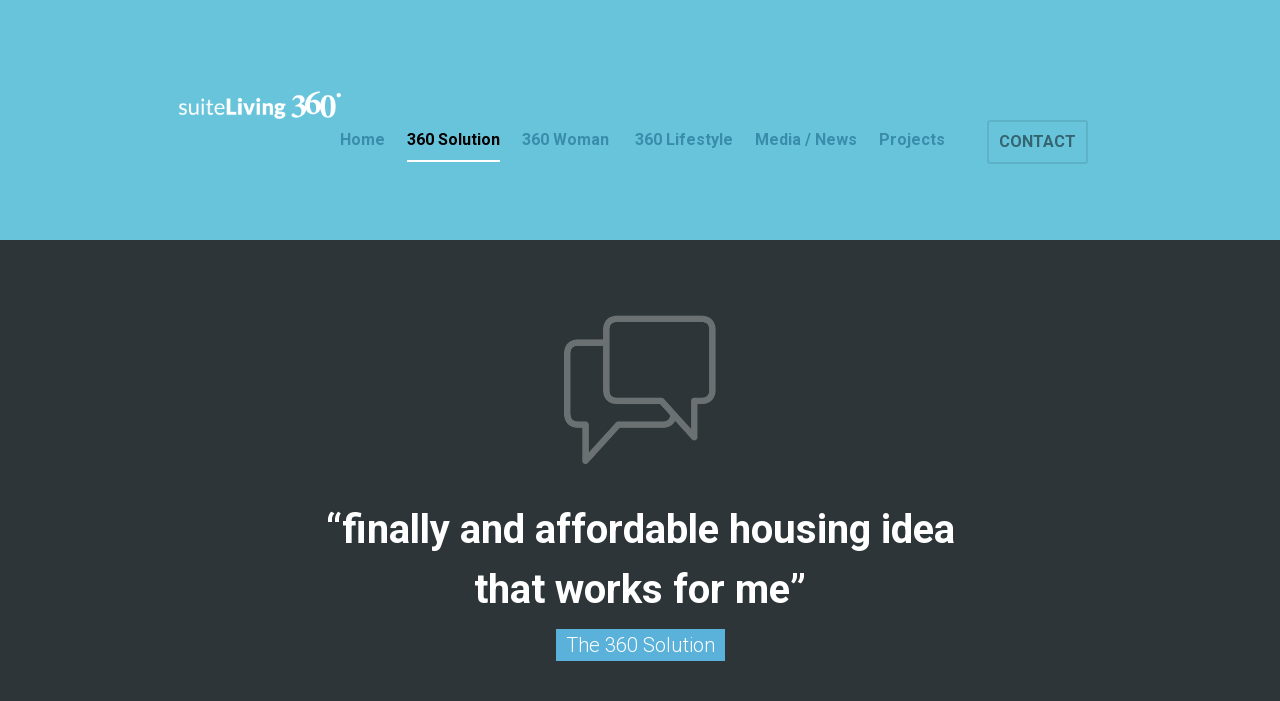

--- FILE ---
content_type: text/html
request_url: https://suiteliving360.org/solution.html
body_size: 2560
content:
<!DOCTYPE html>
<!-- This site was created in Webflow. http://www.webflow.com-->
<!-- Last Published: Fri Apr 08 2016 15:20:26 GMT+0000 (UTC) -->
<html data-wf-site="56fc7794e818c71c5e2ba295" data-wf-page="56fd3012e818c71c5e2c7dc0">
<head>
  <meta charset="utf-8">
  <title>the 360 Solution</title>
  <meta property="og:title" content="Solution">
  <meta name="viewport" content="width=device-width, initial-scale=1">
  <meta name="generator" content="Webflow">
  <link rel="stylesheet" type="text/css" href="css/normalize.css">
  <link rel="stylesheet" type="text/css" href="css/webflow.css">
  <link rel="stylesheet" type="text/css" href="css/normas-suiteliving360-org.webflow.css">
  <script src="https://ajax.googleapis.com/ajax/libs/webfont/1.4.7/webfont.js"></script>
  <script>
    WebFont.load({
      google: {
        families: ["Lato:100,100italic,300,300italic,400,400italic,700,700italic,900,900italic","PT Sans:400,400italic,700,700italic","Roboto:100,100italic,300,300italic,regular,italic,500,700,900"]
      }
    });
  </script>
  <script type="text/javascript" src="js/modernizr.js"></script>
  <link rel="shortcut icon" type="image/x-icon" href="images/favicon.ico">
  <link rel="apple-touch-icon" href="images/Webclip-light-blue.jpg">
</head>
<body>
  <div data-ix="display-none-on-load" class="w-hidden-medium w-hidden-small w-hidden-tiny fixed-navigation">
    <div data-collapse="medium" data-animation="default" data-duration="400" data-contain="1" data-easing="ease-in-out" data-easing2="ease-in-out" class="w-nav navbar">
      <div class="w-container">
        <a href="index.html" class="w-nav-brand logo-container"><img width="181" src="images/logo_01_white.png">
        </a>
        <nav role="navigation" class="w-nav-menu nav-menu-container"><a href="index.html" class="w-nav-link nav-link">Home</a><a href="solution.html" class="w-nav-link nav-link">360 Solution</a><a href="woman.html" class="w-nav-link nav-link">360 Woman</a><a href="lifestyle.html" class="w-nav-link nav-link">&nbsp;360 Lifestyle</a><a href="media-news.html" class="w-nav-link nav-link">Media / News</a><a href="projects.html" class="w-nav-link nav-link">Projects</a><a href="contact.html" class="w-nav-link nav-link outlined">Contact</a>
        </nav>
        <div class="w-nav-button w-clearfix menu-button">
          <h4 class="menu-header">Menu</h4>
        </div>
      </div>
    </div>
  </div>
  <div class="default-nav-container">
    <div data-collapse="medium" data-animation="default" data-duration="400" data-contain="1" data-easing="ease-in-out" data-easing2="ease-in-out" class="w-nav navbar">
      <div class="w-container">
        <a href="index.html" class="w-nav-brand logo-container"><img width="181" src="images/logo_01_white.png">
        </a>
        <nav role="navigation" class="w-nav-menu nav-menu-container"><a href="index.html" class="w-nav-link nav-link">Home</a><a href="solution.html" class="w-nav-link nav-link">360 Solution</a><a href="woman.html" class="w-nav-link nav-link">360 Woman</a><a href="lifestyle.html" class="w-nav-link nav-link">&nbsp;360 Lifestyle</a><a href="media-news.html" class="w-nav-link nav-link">Media / News</a><a href="projects.html" class="w-nav-link nav-link">Projects</a><a href="contact.html" class="w-nav-link nav-link outlined">Contact</a>
        </nav>
        <div class="w-nav-button w-clearfix menu-button">
          <h4 class="menu-header">Menu</h4>
        </div>
      </div>
    </div>
  </div>
  <div id="start" data-ix="display-fixed-nav" class="w-section page-header"></div>
  <div class="w-section page-intro">
    <div class="w-container"><img src="images/Chat_icon-white.png" class="page-intro-icon">
      <h2 data-ix="fade-from-top-load" class="white-page-title">“finally and affordable housing idea <br>that works for me”</h2>
      <h2 data-ix="fade-load" class="white-page-title _2"><span class="page_color">The 360 Solution</span></h2>
    </div>
  </div>
  <div class="w-section">
    <div class="w-container">
      <p class="txt_p_bigger large">suiteLiving360 repurposes existing larger single family homes to create FIVE single suites or units. In some cases we include elegant common area spaces within a house. FIVE like-minded women 55+ will live in a safe, beautiful, supportive, community
        <br> environment.
      </p>
      <div class="divider-line"></div>
    </div>
  </div>
  <div class="w-section page-content">
    <div class="w-container">
      <div class="w-row product-info-row">
        <div class="w-col w-col-6 product-info-column">
          <h3 class="product-info-title">a typical suitePEAS suite</h3>
          <h3 class="label">housing</h3>
          <p class="p_lrg">Each suite or unit will be between 400 and 800 square feet. Our unique and proprietary model is called suitePEAS (Private, Elegant, Affordable, Spaces).
            <br>
            <br>Our model can provide an innovative solution to&nbsp;affordable housing&nbsp;and can be easily replicated.
            <br>
            <br> suitePEAS&nbsp;leads a new wave of micro housing&nbsp;– small, compact, low cost, low tech, low risk, innovative and affordable housing designed to meet immediate needs!&nbsp;It is financially viable and environmentally sustainable and will house women almost immediately. This micro housing model can accommodate women with limited income and capital as well as women who are seeking community and are willing to pay market prices for their homes. Suites can be owned or rented. Residents will enjoy the privacy of their own home with bedroom, bathroom, sitting area, and snack bar (kitchenette) area. They will enjoy common area spaces, including gardens, and share common area costs. Exterior maintenance, such as cutting lawns or shoveling snow, will be contracted out.&nbsp;</p>
        </div>
        <div class="w-col w-col-6 image-column"><img src="images/Mockup-responsive-2.png" data-ix="fade-in-scroll" class="product-image">
        </div>
      </div>
    </div>
  </div>
  <div class="w-section page-content tint">
    <div class="w-container">
      <div class="w-row product-info-row">
        <div class="w-col w-col-6 image-column"><img src="images/Mockup-responsive-1.png" data-ix="fade-in-scroll" class="product-image">
        </div>
        <div class="w-col w-col-6 product-info-column">
          <h3 class="product-info-title">WHY?</h3>
          <h3 class="label new">innovation</h3>
          <p>Boomers are the fastest growing segment of the Canadian population. This trend will continue&nbsp;</p>
          <div class="w-row">
            <div class="w-col w-col-1"><img src="images/Icon-Check-Green.png" class="icon-check">
            </div>
            <div class="w-col w-col-11">
              <h4>Women boomers, in particular, represent the fastest growing segment in this cohort</h4>
            </div>
          </div>
          <div class="w-row">
            <div class="w-col w-col-1"><img src="images/Icon-Check-Green.png" class="icon-check">
            </div>
            <div class="w-col w-col-11">
              <h4>A disproportionate % of our disposable income is typically spent on shelter</h4>
            </div>
          </div>
          <div class="w-row">
            <div class="w-col w-col-1"><img src="images/Icon-Check-Green.png" class="icon-check">
            </div>
            <div class="w-col w-col-11">
              <h4>Women live longer, but earn less</h4>
            </div>
          </div>
          <div class="w-row">
            <div class="w-col w-col-1"><img src="images/Icon-Check-Green.png" class="icon-check">
            </div>
            <div class="w-col w-col-11">
              <h4>Most senior women live alone. Isolation has a huge impact on our healthcare system</h4>
            </div>
          </div>
          <div class="w-row">
            <div class="w-col w-col-1"><img src="images/Icon-Check-Green.png" class="icon-check">
            </div>
            <div class="w-col w-col-11">
              <h4>Women thrive in community</h4>
            </div>
          </div><a href="woman.html" class="button">are you this kind of woman?</a>
        </div>
      </div>
    </div>
  </div>
  <div class="w-section page-image-stripe">
    <div class="w-container">
      <div class="page-header-text-block">
        <h2 class="page-title">Catering to the 55+ lifestyle</h2>
        <h2 class="page-title _2">“What a great idea. Living in community with like-minded women!”</h2>
      </div>
    </div>
  </div>
  <div class="w-section footer">
    <a href="#start" class="w-inline-block go-to-top"></a>
    <div class="w-container">
      <div class="w-row footer-row">
        <div class="w-col w-col-4 w-col-small-4 footer-column">
          <p><strong>Join our community:</strong>
            <br><a class="hyl-footer" href="https://www.facebook.com/groups/suitePEAS/" target="_blank">facebook group</a>
          </p>
        </div>
        <div class="w-col w-col-4 w-col-small-4 footer-column">
          <p><strong>Call us:</strong>
            <br><a class="link gray" href="#">905.845.8887</a>
          </p>
        </div>
        <div class="w-col w-col-4 w-col-small-4 footer-column">
          <p><strong>eMail us:</strong>
            <br><a class="link gray" href="mailto:info@suiteLiving360.org">info@suiteLiving360.org </a>
          </p>
        </div>
      </div>
      <div class="w-row">
        <div class="w-col w-col-4 w-col-small-4 overall-column">
          <a href="https://twitter.com/suitepeas" target="_blank" class="w-inline-block social-box"><img src="images/Icon-twitter.png" class="social-box-icon">
            <h4 class="social-box-title">Follow us on&nbsp;Twitter</h4>
          </a>
        </div>
        <div class="w-col w-col-4 w-col-small-4 overall-column">
          <a href="https://www.facebook.com/groups/suitePEAS/" target="_blank" class="w-inline-block social-box facebook"><img src="images/Icon-facebook.png" class="social-box-icon">
            <h4 class="social-box-title">Follow us on&nbsp;Facebook</h4>
          </a>
        </div>
        <div class="w-col w-col-4 w-col-small-4 overall-column">
          <a href="contact.html" class="w-inline-block social-box mail"><img src="images/Icon-mail.png" class="social-box-icon">
            <h4 class="social-box-title">Send us a mail</h4>
          </a>
        </div>
      </div>
      <div class="bottom-footer"><a href="contact.html" class="link footer-link">the 360 Solution</a><a href="product-overview.html" class="link footer-link">the 360 Woman</a><a href="team.html" class="link footer-link">the 360 Lifestyle</a><a href="clients.html" class="link footer-link">Projects&nbsp;</a><a href="resources.html" class="link footer-link">Media / News&nbsp;</a><a href="404.html" class="link footer-link">Contact Us</a>
      </div>
    </div>
  </div>
  <script type="text/javascript" src="https://ajax.googleapis.com/ajax/libs/jquery/2.2.0/jquery.min.js"></script>
  <script type="text/javascript" src="js/webflow.js"></script>
  <!--[if lte IE 9]><script src="https://cdnjs.cloudflare.com/ajax/libs/placeholders/3.0.2/placeholders.min.js"></script><![endif]-->
</body>
</html>

--- FILE ---
content_type: text/css
request_url: https://suiteliving360.org/css/normas-suiteliving360-org.webflow.css
body_size: 5719
content:
.w-checkbox {
  margin-bottom: 5px;
  padding-left: 20px;
  display: block;
}

.w-checkbox:before {
  content: " ";
  grid-area: 1 / 1 / 2 / 2;
  display: table;
}

.w-checkbox:after {
  content: " ";
  clear: both;
  grid-area: 1 / 1 / 2 / 2;
  display: table;
}

.w-checkbox-input {
  float: left;
  margin: 4px 0 0 -20px;
  line-height: normal;
}

.w-checkbox-input--inputType-custom {
  width: 12px;
  height: 12px;
  border: 1px solid #ccc;
  border-radius: 2px;
}

.w-checkbox-input--inputType-custom.w--redirected-checked {
  background-color: #3898ec;
  background-image: url('https://d3e54v103j8qbb.cloudfront.net/static/custom-checkbox-checkmark.589d534424.svg');
  background-position: 50%;
  background-repeat: no-repeat;
  background-size: cover;
  border-color: #3898ec;
}

.w-checkbox-input--inputType-custom.w--redirected-focus {
  box-shadow: 0 0 3px 1px #3898ec;
}

.w-form-formradioinput--inputType-custom {
  width: 12px;
  height: 12px;
  border: 1px solid #ccc;
  border-radius: 50%;
}

.w-form-formradioinput--inputType-custom.w--redirected-focus {
  box-shadow: 0 0 3px 1px #3898ec;
}

.w-form-formradioinput--inputType-custom.w--redirected-checked {
  border-width: 4px;
  border-color: #3898ec;
}

body {
  color: #333;
  font-family: Arial, Helvetica Neue, Helvetica, sans-serif;
  font-size: 14px;
  line-height: 20px;
}

h1 {
  margin-top: 20px;
  margin-bottom: 10px;
  font-family: Roboto, sans-serif;
  font-size: 38px;
  font-weight: 700;
  line-height: 44px;
}

h2 {
  margin-top: 20px;
  margin-bottom: 10px;
  font-family: Roboto, sans-serif;
  font-size: 32px;
  font-weight: 700;
  line-height: 36px;
}

h3 {
  margin-top: 0;
  margin-bottom: 10px;
  font-family: Roboto, sans-serif;
  font-size: 24px;
  font-weight: 700;
  line-height: 30px;
}

h4 {
  margin-top: 0;
  margin-bottom: 10px;
  font-family: Roboto, sans-serif;
  font-size: 17px;
  font-weight: 700;
  line-height: 24px;
}

h5 {
  color: #fff;
  margin-top: 10px;
  margin-bottom: 15px;
  font-family: Roboto, sans-serif;
  font-size: 18px;
  font-weight: 700;
  line-height: 20px;
}

h6 {
  margin-top: 10px;
  margin-bottom: 10px;
  font-family: Roboto, sans-serif;
  font-size: 12px;
  font-weight: 700;
  line-height: 18px;
}

p {
  color: #89969c;
  margin-top: 0;
  margin-bottom: 10px;
  font-family: Roboto, sans-serif;
  font-size: 14px;
  line-height: 23px;
}

.button {
  color: #fff;
  text-align: center;
  letter-spacing: 1px;
  text-transform: uppercase;
  background-color: #67c4db;
  border: 2px solid #67c4db;
  border-radius: 2px;
  margin-top: 20px;
  padding: 10px 15px;
  font-family: Lato, sans-serif;
  font-weight: 700;
  text-decoration: none;
  transition: background-color .5s, color .5s, border .5s;
  display: inline;
}

.button:hover {
  background-color: #3690ba;
  border-color: #3690ba;
}

.button.left {
  color: #fff;
  letter-spacing: 0;
  background-color: #2d3538;
  border: 2px solid rgba(0, 0, 0, .09);
  border-right-width: 0;
  border-top-right-radius: 0;
  border-bottom-right-radius: 0;
  padding-left: 20px;
  padding-right: 20px;
  font-size: 15px;
  font-weight: 700;
}

.button.left:hover {
  color: #fff;
  background-color: #65a31d;
}

.button.left.w--current {
  color: #fff;
  background-color: #6cbd0f;
  display: none;
}

.button.left.w--current:hover {
  color: #fff;
  border-style: solid;
  border-color: rgba(0, 0, 0, .2);
}

.button.right {
  color: #fff;
  letter-spacing: 0;
  background-color: #2d3538;
  border: 2px solid rgba(0, 0, 0, .09);
  border-left-width: 0;
  border-top-left-radius: 0;
  border-top-right-radius: 3px;
  border-bottom-left-radius: 0;
  padding-left: 20px;
  padding-right: 20px;
  font-size: 15px;
  font-weight: 700;
  display: none;
}

.button.right:hover {
  color: #fff;
  background-color: #65a31d;
}

.button.right.w--current {
  color: #fff;
  background-color: #6cbd0f;
}

.button.green {
  background-color: #6cbd0f;
  border-color: #6cbd0f;
}

.button.green:hover {
  background-color: #579c09;
  border-color: #579c09;
}

.button.dark {
  background-color: #6cbd0f;
  border-color: #6cbd0f;
}

.button.dark:hover {
  background-color: #5ab2db;
  border-color: #5ab2db;
}

.button.many {
  display: inline;
}

.button.bio-color {
  background-color: #ff7b01;
  border-style: none;
  border-radius: 8px;
}

.button.bio-color._2nd-bio {
  margin-left: 13px;
}

.button.viewphotovideos {
  display: none;
}

.navbar {
  background-color: rgba(0, 0, 0, 0);
}

.team-member-small {
  width: 100%;
  background-color: #6b6b6b;
  border-radius: 3px;
  margin-bottom: 10px;
}

.page-content {
  padding-top: 47px;
  padding-bottom: 25px;
}

.page-content.tint {
  background-color: #f0f4f5;
}

.page-content._404 {
  background-image: radial-gradient(circle at 47% 115%, rgba(45, 53, 56, .88), #2d3538 47%), url('../images/Office-2.jpg');
  background-position: 0 0, 100%;
  background-size: auto, cover;
}

.map {
  height: 400px;
  padding-top: 50px;
}

.footer {
  text-align: center;
  background-color: #2d3538;
  padding-top: 50px;
  padding-bottom: 100px;
}

.container.centered {
  text-align: center;
}

.home-slider {
  height: 800px;
  background-color: #85c6d6;
}

.home-slide {
  text-align: center;
  background-image: radial-gradient(circle at 50% 100%, rgba(214, 248, 255, .8) 18%, #67c4db), url('../images/s360_background_plain.jpg');
  background-position: 0 0, 50%;
  background-repeat: repeat, no-repeat;
  background-size: auto, cover;
  background-attachment: scroll, fixed;
  padding-top: 525px;
}

.page-title {
  color: #fff;
  background-color: #9e9e9e;
  margin-top: 0;
  margin-bottom: 5px;
  padding: 8px 24px 5px 20px;
  font-family: Roboto, sans-serif;
  font-size: 40px;
  font-weight: 900;
  line-height: 1.2em;
  display: inline-block;
}

.page-title._2 {
  color: rgba(0, 0, 0, .97);
  text-align: left;
  background-color: rgba(255, 255, 255, .56);
  margin-top: 5px;
  margin-bottom: 25px;
  padding: 8px 0 8px 20px;
  font-size: 24px;
  font-weight: 400;
  line-height: 1.87em;
  display: block;
}

.email-form {
  text-align: left;
  margin-top: 50px;
  margin-bottom: 50px;
}

.field {
  height: 60px;
  border: 2px solid #e0e0e0;
  border-radius: 3px;
  padding-left: 20px;
  font-family: Roboto, sans-serif;
  font-size: 15px;
  transition: border-color .5s;
}

.field:hover {
  border-color: #9e9e9e;
}

.field:focus {
  border-color: #5ab2db;
  box-shadow: 0 0 6px #5ab2db;
}

.field.area {
  height: 200px;
  padding-top: 20px;
}

.submit-button {
  width: 165px;
  text-transform: uppercase;
  background-color: #6cbd0f;
  background-image: url('../images/Icons-pijlrechts-white.png');
  background-position: 120%;
  background-repeat: no-repeat;
  background-size: auto 15px;
  border-radius: 3px;
  margin-top: 40px;
  margin-left: auto;
  margin-right: auto;
  padding-left: 30px;
  padding-right: 30px;
  font-family: Roboto, sans-serif;
  font-weight: 700;
  transition: padding .5s, background-position .5s;
  display: block;
}

.submit-button:hover {
  background-color: #5ab2db;
  background-position: 92%;
  padding-left: 10px;
}

.project-checkbox {
  margin-top: 15px;
  margin-bottom: 15px;
  margin-right: 30px;
  font-family: Lato, sans-serif;
  font-size: 17px;
}

.link {
  color: #00a7d1;
  font-family: Roboto, sans-serif;
  font-size: 14px;
  transition: color .5s;
}

.link:hover {
  color: #6cbd0f;
}

.link.footer-link {
  color: #828282;
  margin-bottom: 23px;
  margin-right: 21px;
  font-family: Roboto, sans-serif;
  font-size: 12px;
  text-decoration: none;
  display: inline-block;
}

.link.footer-link:hover {
  color: #fff;
}

.link.large {
  font-size: 20px;
}

.link.fullwidth {
  margin-top: 25px;
  display: block;
}

.link.gray {
  color: #89969c;
  text-decoration: none;
}

.link.gray:hover {
  color: #5ab2db;
}

.slider-title {
  color: #1b6a8f;
  text-shadow: none;
  margin-bottom: 4px;
  font-family: Roboto, sans-serif;
  font-size: 43px;
  line-height: 1.1em;
}

.slider-title._2 {
  color: #093f58;
  text-shadow: none;
  margin-top: 9px;
  font-size: 25px;
  font-weight: 400;
  line-height: 31px;
}

.slider-container {
  z-index: 2;
  text-align: center;
  padding-left: 15px;
  padding-right: 15px;
  position: absolute;
  top: 230px;
  left: 0;
  right: 0;
}

.newsletter-form {
  margin-top: 50px;
}

.newsletter-field {
  width: 260px;
  height: 50px;
  float: left;
  border: 2px solid #fff;
  border-radius: 3px;
  margin-right: 9px;
  font-family: Roboto, sans-serif;
  transition: background-color .5s;
}

.newsletter-field:hover {
  background-color: rgba(255, 255, 255, .7);
}

.newsletter-field:focus {
  background-color: #fff;
  border-color: #48a1b8;
}

.newsletter-submit {
  width: 200px;
  height: 50px;
  background-color: #6cbd0f;
  background-image: url('../images/Icons-pijlrechts-white.png');
  background-position: -26px;
  background-repeat: no-repeat;
  background-size: auto 15px;
  border: 2px solid #65a818;
  border-radius: 3px;
  font-family: Roboto, sans-serif;
  font-size: 16px;
  font-weight: 700;
  transition: background-position .5s, padding .5s, background-color .5s;
}

.newsletter-submit:hover {
  background-color: #359ccc;
  background-position: 14px;
  border-color: #237094;
  padding-left: 35px;
}

.team-member-name {
  margin-bottom: 0;
  font-family: Roboto, sans-serif;
  font-size: 15px;
}

.team-member-name._2 {
  color: #ccc;
  margin-top: 0;
  font-size: 13px;
  font-weight: 500;
}

.team-member {
  height: 330px;
  text-align: center;
  background-image: url('../images/Testimonial-13.jpg');
  background-position: 50%;
  background-size: cover;
  border-radius: 3px;
}

.team-member._2 {
  background-image: url('../images/Testimonial-9.jpg');
}

.team-member._3 {
  background-image: url('../images/Testimonial-10.jpg');
}

.team-member._4 {
  background-image: url('../images/Testimonial-11.jpg');
}

.team-member._5 {
  background-image: url('../images/Testimonial-15.jpg');
}

.team-member._6 {
  background-image: url('../images/Testimonial-14.jpg');
}

.team-member._7 {
  background-image: url('../images/Testimonial-18.jpg');
}

.team-member._8 {
  background-image: url('../images/Testimonial-16.jpg');
}

.team-member._9 {
  background-image: url('../images/Testimonial-5.jpg');
}

.team-member-overlay {
  height: 100%;
  opacity: 0;
  background-color: rgba(255, 255, 255, .8);
  padding-top: 140px;
  padding-left: 30px;
  padding-right: 30px;
  transition: background-color .5s, opacity .5s, padding .5s;
}

.team-member-overlay:hover {
  opacity: 1;
  padding-top: 100px;
}

.team-title {
  color: #000;
  margin-bottom: 5px;
  font-family: Roboto, sans-serif;
}

.team-title._2 {
  color: #7d7d7d;
  margin-top: 0;
  font-size: 18px;
  font-weight: 400;
}

.team-row {
  margin-bottom: 20px;
}

.nav-link {
  opacity: .5;
  color: #0b5679;
  text-transform: none;
  border-bottom: 2px solid rgba(0, 0, 0, 0);
  margin-right: 22px;
  padding: 10px 0;
  font-family: Roboto, sans-serif;
  font-size: 16px;
  font-weight: 700;
  transition: opacity .5s, border .5s;
  display: inline-block;
}

.nav-link:hover {
  opacity: 1;
  border-bottom-color: rgba(255, 255, 255, .3);
}

.nav-link.w--current {
  opacity: 1;
  color: #000;
  border-bottom-color: #fff;
}

.nav-link.w--current:active {
  color: #f04590;
}

.nav-link.outlined {
  opacity: 1;
  color: rgba(0, 0, 0, .49);
  text-transform: uppercase;
  border: 2px solid rgba(0, 0, 0, .09);
  border-radius: 3px;
  margin-left: 20px;
  padding-left: 10px;
  padding-right: 10px;
  transition: opacity .5s, background-color .5s, border .5s;
}

.nav-link.outlined:hover {
  color: #67c4db;
  background-color: #fff;
  border-color: #fff;
}

.nav-link.outlined.w--current {
  color: #5ab2db;
  background-color: #fff;
  border-color: #fff;
}

.logo {
  float: right;
  opacity: .2;
  color: #000;
  letter-spacing: 2px;
  text-transform: none;
  margin-top: -5px;
  margin-bottom: 0;
  font-family: PT Sans, sans-serif;
  font-size: 25px;
  font-weight: 900;
  transition: opacity .5s;
  display: inline-block;
}

.logo:hover {
  opacity: 1;
}

.logo-icon {
  width: 40px;
  height: 40px;
  float: left;
  opacity: 1;
  margin-right: 10px;
}

.divider-line {
  height: 1px;
  background-color: rgba(0, 0, 0, .09);
  margin-top: 50px;
  margin-bottom: 50px;
}

.divider-line.half {
  width: 50%;
  margin-left: auto;
  margin-right: auto;
  display: block;
}

.social-box {
  width: 100%;
  height: 130px;
  color: #474747;
  text-align: center;
  background-color: #363f42;
  border-radius: 3px;
  padding-top: 35px;
  padding-left: 30px;
  padding-right: 30px;
  text-decoration: none;
  transition: background-color .5s;
}

.social-box:hover {
  background-color: #28b0de;
}

.social-box.facebook:hover {
  background-color: #386cb0;
}

.social-box.mail:hover {
  background-color: #6cbd0f;
}

.social-box-icon {
  height: 35px;
  margin-bottom: 5px;
  margin-left: auto;
  margin-right: auto;
  display: block;
}

.bottom-footer {
  margin-top: 45px;
}

.page-intro {
  text-align: center;
  background-color: #2d3538;
  padding-top: 75px;
  padding-bottom: 75px;
}

.white-page-title {
  color: #fff;
  font-family: Roboto, sans-serif;
  font-size: 40px;
  line-height: 1.5em;
}

.white-page-title._2 {
  margin-top: 0;
  font-size: 20px;
  font-weight: 300;
}

.page-intro-icon {
  height: 150px;
  opacity: .3;
  margin-bottom: 15px;
}

.page-intro-column {
  text-align: left;
  margin-top: 25px;
}

.all-paragraphs-white {
  color: #fff;
  font-family: Roboto, sans-serif;
  font-size: 15px;
  font-weight: 400;
  line-height: 23px;
}

.all-paragraphs-white.faded {
  opacity: .5;
}

.half-column {
  border-right: 1px solid #c7c7c7;
  padding-right: 50px;
}

.half-column._2 {
  border-right-style: none;
  padding-left: 50px;
  padding-right: 0;
}

.team-member-row {
  margin-top: 30px;
  margin-bottom: 40px;
}

.overall-column {
  text-align: left;
}

._3-column-row {
  margin-bottom: 30px;
}

.checkbox-label {
  color: #56666e;
  font-family: Roboto, sans-serif;
  font-size: 15px;
  font-weight: 700;
}

.checkbox-label:hover {
  color: #5ab2db;
}

.checkbox-container {
  background-color: #f7fbfc;
  border: 2px solid #e4eff2;
  border-radius: 3px;
  margin-top: 20px;
  margin-bottom: 30px;
  padding: 50px;
}

.product-info-title {
  width: 100%;
  color: #1bb6ff;
  text-align: center;
  text-transform: uppercase;
  font-size: 26px;
  font-weight: 700;
  display: inline;
}

.product-info-title.heading_lrg {
  color: #fff;
  background-color: #0b5679;
  padding: 5px 14px;
  font-size: 34px;
}

.label {
  color: #fff;
  letter-spacing: 1px;
  text-transform: uppercase;
  background-color: #6cbd0f;
  border-radius: 3px;
  margin-bottom: 3px;
  margin-left: 15px;
  padding-top: 0;
  padding-left: 10px;
  padding-right: 10px;
  font-size: 14px;
  display: inline-block;
}

.label.new {
  background-color: #2d3538;
}

.text-column {
  padding-left: 20px;
  padding-right: 20px;
}

.image-column {
  text-align: center;
}

.product-info-row {
  text-align: left;
  padding-top: 30px;
}

.hidden-title {
  opacity: 0;
  color: #5b6f78;
  letter-spacing: 1px;
  text-transform: uppercase;
  margin-top: 15px;
  font-family: Roboto, sans-serif;
  font-size: 15px;
}

.icon-button {
  color: #fff;
  letter-spacing: 1px;
  text-transform: uppercase;
  background-color: #6cbd0f;
  background-image: url('../images/Icons-pijlrechts-white.png'), url('../images/Icon-page.png');
  background-position: -31px, 15px;
  background-repeat: no-repeat, no-repeat;
  background-size: auto 20px, auto 20px;
  border-radius: 3px;
  padding: 10px 20px 10px 50px;
  font-family: Roboto, sans-serif;
  font-size: 14px;
  text-decoration: none;
  transition: background-position .5s, background-color .5s;
  display: inline-block;
}

.icon-button:hover {
  background-color: #3798c4;
  background-position: 16px, -38px;
}

.icon-button.mail {
  background-image: url('../images/Icons-pijlrechts-white.png'), url('../images/Icon-mail.png');
}

.icon-column {
  text-align: center;
  border-radius: 3px;
  padding-top: 20px;
  padding-bottom: 20px;
  transition: background-color .5s;
}

.icon-column:hover {
  background-color: rgba(240, 244, 245, .49);
}

.icon-column-row {
  margin-top: 50px;
}

.medium-icon {
  width: 45%;
  opacity: .15;
  margin-bottom: 25px;
}

.team-social-media-block {
  width: 45px;
  height: 45px;
  background-color: #34bdeb;
  border-radius: 99px;
  margin-top: 15px;
  margin-right: 5px;
  padding-top: 10px;
  padding-left: 10px;
  padding-right: 10px;
  transition: opacity .5s;
}

.team-social-media-block:hover {
  opacity: .7;
}

.team-social-media-block.facebook {
  background-color: #304d8c;
}

.team-social-media-block.mail {
  background-color: #6cbd0f;
}

.stripe-image {
  margin-top: -58px;
  padding-right: 82px;
}

.stripe-with-image {
  background-color: #f0f4f5;
  padding-top: 25px;
  padding-bottom: 50px;
}

.intro-paragraph {
  color: rgba(0, 0, 0, .6);
  font-size: 16px;
  font-weight: 400;
  line-height: 28px;
}

.intro-paragraph.top-para {
  margin-top: 30px;
}

.intro-paragraph.para-rel {
  padding-top: 15px;
}

.logo-container {
  transition: opacity .5s;
}

.logo-container:hover {
  opacity: .6;
}

.logo-container.w--current {
  padding-top: 3px;
}

.client-title {
  margin-bottom: 11px;
  font-size: 24px;
  font-weight: 900;
}

.client-title._2 {
  color: #c4c4c4;
  margin-top: 0;
  font-size: 14px;
  font-weight: 400;
}

.small-icon {
  height: 20px;
  float: left;
  opacity: .4;
  margin-right: 10px;
}

.social-box-title {
  color: #fff;
}

.client-image {
  width: 100%;
  margin-bottom: 31px;
}

.footer-row {
  border-top: 1px solid rgba(255, 255, 255, .09);
  border-bottom: 1px solid rgba(255, 255, 255, .09);
  margin-top: 0;
  margin-bottom: 30px;
  padding-top: 30px;
  padding-bottom: 20px;
}

.footer-column {
  text-align: center;
}

.product-image {
  height: 400px;
}

.bottom-page {
  background-color: #f0f4f5;
  padding-top: 60px;
  padding-bottom: 60px;
}

.success-bg {
  text-align: center;
  background-color: #99d15a;
  border: 2px solid #589c0b;
  border-radius: 3px;
  padding-top: 20px;
}

.error-bg {
  text-align: center;
  background-color: #f5baba;
  border: 2px solid #f54e4e;
  border-radius: 3px;
  margin-top: 35px;
  padding-top: 20px;
}

.error-text {
  color: #cf1d1d;
}

.product-info-column {
  padding-top: 70px;
}

.slider-arrow {
  width: 40px;
  height: 40px;
  opacity: .3;
  border: 1px solid #f0f4f5;
  border-radius: 3px;
  padding-top: 10px;
  font-size: 18px;
  font-weight: 700;
  transition: background-color .5s;
}

.slider-arrow:hover {
  opacity: 1;
  color: #000;
  background-color: #fff;
}

.page-header {
  min-height: 240px;
  background-color: #67c4db;
}

.overall-list {
  margin-top: 20px;
}

.overall-list-item {
  padding-bottom: 8px;
}

.price-block {
  height: 440px;
  text-align: center;
  border: 2px solid #e1e3e8;
  border-radius: 3px;
  padding: 30px 20px;
  transition: border .5s;
}

.price-block:hover {
  border-color: #616369;
}

.price-block.popular:hover {
  border-top-color: #2d3538;
}

.price-title {
  text-transform: uppercase;
  margin-top: 20px;
  margin-bottom: 0;
  font-size: 22px;
  font-weight: 900;
}

.price-title._2 {
  color: #5ab2db;
  text-transform: none;
  margin-top: 5px;
  font-size: 16px;
  font-weight: 500;
}

.price-title._3 {
  color: #b4c4cc;
  margin-bottom: 15px;
}

.price-box-divider {
  height: 1px;
  background-color: #e8e8e8;
  margin-top: 20px;
  margin-bottom: 20px;
}

.medium-icon {
  width: 45%;
  opacity: .15;
  margin-bottom: 15px;
  margin-left: auto;
  margin-right: auto;
  display: block;
}

.client-block {
  text-align: center;
  border: 2px solid #e1e3e8;
  border-radius: 3px;
  margin-bottom: 25px;
  padding: 20px;
  transition: background-color .5s;
}

.client-block:hover {
  background-color: #f2f4f5;
}

.page-image-stripe {
  background-image: url('../images/img_03_laughing.png');
  background-position: 50%;
  background-repeat: no-repeat;
  background-size: cover;
  background-attachment: fixed;
  padding-top: 100px;
  padding-bottom: 100px;
}

.page-image-stripe._1 {
  background-image: url('../images/img_02_3Ladies.jpg');
  background-repeat: no-repeat;
  background-size: cover;
  padding-top: 63px;
}

.page-image-stripe.page_lifestyle_bighero {
  background-image: url('../images/img_02_3Ladies.jpg'), url('../images/img_03_laughing.png');
  background-position: 50%, 50%;
  background-repeat: no-repeat, no-repeat;
  background-size: cover, cover;
  background-attachment: scroll, fixed;
}

.page-image-stripe.page_pro-buddychat_bighero {
  background-image: url('../images/photo-3---buddy-chat-2.jpg');
  background-position: 50% -50%;
}

.page-title-highlight {
  color: #67c4db;
}

.page-header-text-block {
  width: 750px;
}

.overall-row {
  margin-bottom: 55px;
}

.info-stripe {
  padding-top: 50px;
  padding-bottom: 50px;
}

.info-stripe.tint {
  background-color: #f0f4f5;
}

.go-to-top {
  width: 30px;
  height: 30px;
  opacity: .15;
  background-color: #fff;
  background-image: url('../images/Icon-arrow-top.png'), url('../images/Icon-arrow-top.png');
  background-position: 50%, 50% 289%;
  background-repeat: no-repeat, no-repeat;
  background-size: 20px, 20px;
  border-radius: 3px;
  margin-bottom: 25px;
  padding-top: 10px;
  padding-left: 10px;
  padding-right: 10px;
  transition: background-position .5s;
}

.go-to-top:hover {
  background-position: 50% -211%, 50% 43%;
}

.large-icon {
  width: 65%;
  opacity: .1;
}

.pricing-radio-button {
  margin-top: 25px;
}

.pricing-column {
  text-align: center;
  border: 1px solid rgba(0, 0, 0, 0);
  border-radius: 3px;
  padding-top: 20px;
  padding-bottom: 20px;
  transition: border .5s;
}

.pricing-column:hover {
  border-color: rgba(0, 0, 0, .09);
}

.radio-button {
  float: none;
  margin-right: 10px;
}

.pricing-row {
  margin-top: 30px;
}

._1-third-column {
  padding-right: 30px;
}

.fixed-navigation {
  z-index: 1000;
  height: 80px;
  background-color: #fff;
  padding-top: 15px;
  position: fixed;
  top: 0;
  left: 0;
  right: 0;
  box-shadow: 0 1px 1px rgba(0, 0, 0, .4);
}

.default-nav-container {
  padding-top: 90px;
  position: absolute;
  top: 0;
  left: 0;
  right: 0;
}

.resources-image-column {
  text-align: center;
}

.left-arrow {
  z-index: 100;
  position: absolute;
}

.right-arrow {
  z-index: 100;
  position: absolute;
  top: 0;
  right: 0;
}

.slider-gradient-overlay {
  z-index: 200;
  width: 100%;
  height: 100px;
  background-image: linear-gradient(rgba(103, 196, 219, 0), #5ab2db);
  position: absolute;
  bottom: 0;
  left: 0;
  right: 0;
}

.slider-nav-dots {
  z-index: 300;
  transition: padding .5s;
  position: absolute;
  bottom: 0;
  left: 0;
  right: 0;
}

.icon-check {
  width: 20px;
  float: left;
  margin-right: 10px;
}

.icon-check.align_right {
  text-align: right;
}

.list-item-title {
  margin-top: 0;
  margin-bottom: 7px;
  font-size: 16px;
  display: inline;
}

.overall-icon {
  width: 70px;
  opacity: .2;
  margin-bottom: 15px;
  display: block;
}

.txt_360_big {
  color: #1d9917;
}

.txt_p_larger {
  font-size: 16px;
}

.txt_p_bigger {
  font-size: 21px;
  line-height: 1.7em;
}

.txt_p_bigger.large {
  padding-top: 44px;
  font-size: 24px;
}

.txt-btn-standout {
  color: #0b5679;
  font-weight: 900;
}

.p_lrg {
  font-size: 18px;
  line-height: 1.5em;
}

.page_color {
  background-color: #5ab2db;
  padding: 4px 10px;
}

.bullet_big {
  font-size: 24px;
  line-height: 28px;
}

.align_right {
  text-align: right;
  justify-content: flex-end;
  margin-left: auto;
  margin-right: auto;
  display: flex;
}

.g_center {
  text-align: center;
  font-size: 20px;
}

.txt_grey {
  color: rgba(153, 150, 150, .97);
}

.txt-projects-heading {
  font-size: 31px;
}

.div-hyl {
  height: 50px;
  margin-bottom: 22px;
  padding-top: 13px;
}

.home-btn {
  margin-top: 23px;
  margin-bottom: 41px;
}

.hyl-footer {
  color: #fff;
}

.txt-black {
  color: #000;
}

.hyl-email {
  color: #ff05e1;
}

.section {
  text-align: center;
}

.print-event-flyer {
  text-align: center;
  margin-top: 4px;
  margin-bottom: 4px;
  padding-top: 9px;
  padding-bottom: 0;
}

.heading {
  font-size: 25px;
  font-weight: 400;
}

.event-link {
  margin-left: 17px;
}

.event-3 {
  width: 580px;
  background-image: linear-gradient(rgba(0, 0, 0, .09), rgba(0, 0, 0, .09));
  margin-left: auto;
  margin-right: auto;
  padding-top: 8px;
  padding-bottom: 13px;
  display: none;
}

.event-container {
  text-align: center;
  padding-top: 23px;
}

.txt-upcoming {
  color: #67c279;
  font-size: 44px;
}

.event-text {
  color: #1b9920;
  margin-bottom: 3px;
}

.text-block {
  margin-bottom: 9px;
}

.btn-green {
  background-color: #169716;
  border-radius: 10px;
  padding: 15px 19px;
  font-size: 20px;
}

.astrix {
  color: #f60;
}

.div-withphoto {
  margin-bottom: 30px;
}

.txt-header {
  font-size: 22px;
}

.sec-header {
  margin-top: 20px;
}

.photo-desc {
  padding-top: 15px;
}

.txt-roboto {
  font-family: Roboto, sans-serif;
  font-weight: 400;
  line-height: 28px;
}

.link-block {
  display: block;
}

html.w-mod-js [data-ix="fade-bottom-load"] {
  opacity: 0;
  transform: translate(0, 40px);
}

html.w-mod-js [data-ix="show-hidden-box"] {
  opacity: 0;
  height: 0;
}

html.w-mod-js [data-ix="fade-in-scroll"] {
  opacity: 0;
  transform: translate(0, -55px);
}

html.w-mod-js [data-ix="display-none-on-load"] {
  display: none;
}

html.w-mod-js [data-ix="fade-from-top-load"] {
  opacity: 0;
  transform: translate(0, -31px);
}

html.w-mod-js [data-ix="fade-load"] {
  opacity: 0;
}

@media screen and (max-width: 991px) {
  .button {
    padding-left: 10px;
    padding-right: 10px;
  }

  .navbar {
    padding-bottom: 20px;
    padding-left: 30px;
    padding-right: 50px;
  }

  .page-content {
    padding: 70px 30px;
  }

  .footer {
    padding: 60px 30px;
  }

  .home-slide {
    padding-top: 410px;
  }

  .page-title {
    margin-bottom: 15px;
  }

  .slider-title {
    font-size: 37px;
  }

  .slider-title._2 {
    text-shadow: none;
    font-size: 20px;
    line-height: 26px;
  }

  .slider-container {
    padding-left: 60px;
    padding-right: 60px;
    top: 122px;
  }

  .newsletter-field {
    width: 32%;
  }

  .newsletter-submit {
    width: 30%;
  }

  .team-member-name {
    font-size: 14px;
    line-height: 20px;
  }

  .team-member-name._2 {
    line-height: 22px;
  }

  .team-member {
    height: 280px;
  }

  .team-member-overlay {
    padding-top: 110px;
  }

  .team-member-overlay:hover {
    padding-top: 90px;
  }

  .nav-link {
    border-bottom-color: #bababa;
    margin-right: 0;
    display: block;
  }

  .nav-link:hover {
    border-bottom-color: #2d3538;
  }

  .nav-link.w--current {
    color: #5ab2db;
    border-bottom-color: #dedede;
  }

  .nav-link.outlined {
    color: #000;
    text-align: center;
    border-color: #c7c7c7;
    margin-top: 16px;
    margin-left: 0;
  }

  .team-column {
    padding-left: 5px;
    padding-right: 5px;
  }

  .stripe-image {
    margin-top: -100px;
  }

  .stripe-with-image {
    padding-top: 60px;
    padding-left: 30px;
    padding-right: 30px;
  }

  .intro-paragraph {
    line-height: 27px;
  }

  .social-box-title {
    font-size: 14px;
  }

  .product-image {
    width: 100%;
    height: auto;
  }

  .page-header {
    min-height: 170px;
  }

  .price-block {
    height: 470px;
    padding-left: 16px;
    padding-right: 16px;
  }

  .price-title {
    font-size: 17px;
  }

  .price-title._2 {
    margin-top: 5px;
  }

  .menu-button {
    border: 1px solid rgba(0, 0, 0, .2);
    border-radius: 3px;
    margin-top: -8px;
    padding: 0;
    transition: background-color .5s;
  }

  .menu-button:hover {
    color: #5ab2db;
    background-color: #fff;
    border-color: rgba(255, 255, 255, .2);
  }

  .menu-button.w--open {
    background-color: #fff;
    border-color: #fff;
  }

  .menu-header {
    float: left;
    color: #000;
    text-transform: uppercase;
    margin-bottom: 0;
    padding: 12px 18px;
    transition: background-color .5s, border-color .5s, color .5s;
    display: block;
  }

  .menu-header:hover {
    color: #5ab2db;
  }

  .nav-menu-container {
    background-color: #fff;
    margin-bottom: 20px;
    padding: 40px;
    box-shadow: 1px 1px 3px rgba(0, 0, 0, .5);
  }

  .page-image-stripe {
    padding-top: 60px;
    padding-bottom: 60px;
  }

  .info-stripe {
    padding-top: 30px;
    padding-bottom: 30px;
  }

  .fixed-navigation {
    height: 65px;
  }

  .default-nav-container {
    padding-top: 60px;
  }
}

@media screen and (max-width: 767px) {
  .navbar {
    padding-left: 30px;
    padding-right: 30px;
  }

  .page-content {
    padding-top: 40px;
    padding-bottom: 40px;
  }

  .home-slider {
    height: 650px;
  }

  .home-slide {
    padding-top: 340px;
  }

  .page-title {
    margin-top: 0;
    margin-bottom: 12px;
    font-size: 30px;
    line-height: 30px;
  }

  .page-title._2 {
    margin-bottom: 10px;
    font-size: 18px;
    line-height: 25px;
  }

  .link.large {
    font-size: 18px;
  }

  .slider-title {
    font-size: 28px;
    line-height: 30px;
  }

  .slider-title._2 {
    text-shadow: none;
    font-size: 18px;
    line-height: 23px;
  }

  .newsletter-form {
    margin-top: 30px;
  }

  .newsletter-field {
    width: 100%;
    text-align: center;
    margin-bottom: 5px;
  }

  .newsletter-submit {
    width: 100%;
  }

  .team-member {
    height: 200px;
  }

  .team-member-overlay {
    padding-top: 70px;
    padding-left: 15px;
    padding-right: 15px;
  }

  .team-member-overlay:hover {
    padding-top: 50px;
  }

  .team-title {
    margin-bottom: 0;
    font-size: 17px;
  }

  .team-title._2 {
    font-size: 13px;
    line-height: 22px;
  }

  .team-column {
    padding-bottom: 20px;
    padding-left: 5px;
    padding-right: 5px;
  }

  .divider-line, .divider-line.half {
    margin-top: 30px;
    margin-bottom: 30px;
  }

  .social-box {
    width: 95%;
    height: 150px;
    margin-left: auto;
    margin-right: auto;
    display: block;
  }

  .page-intro {
    padding-left: 30px;
    padding-right: 30px;
  }

  .white-page-title._2 {
    line-height: 22px;
  }

  .overall-column {
    padding-bottom: 20px;
    padding-left: 0;
    padding-right: 0;
  }

  .medium-icon {
    width: 60px;
    margin-bottom: 15px;
  }

  .team-social-media-block {
    width: 25px;
    height: 25px;
    margin-top: 8px;
    margin-bottom: 1px;
    margin-right: 3px;
    padding-top: 1px;
    padding-left: 5px;
    padding-right: 5px;
  }

  .slider-image {
    margin-top: 110px;
  }

  .stripe-image {
    margin-top: 0;
  }

  .stripe-with-image {
    margin-top: 0;
    padding-top: 30px;
    padding-bottom: 30px;
  }

  .intro-paragraph {
    font-size: 15px;
    line-height: 25px;
  }

  .social-box-title {
    font-size: 17px;
    line-height: 21px;
  }

  .product-image {
    width: 100%;
    height: auto;
  }

  .product-info-column {
    padding-top: 0;
  }

  .page-header {
    min-height: 120px;
  }

  .price-block {
    height: 410px;
  }

  .price-title {
    font-size: 25px;
  }

  .price-title._2 {
    font-size: 20px;
  }

  .client-block {
    margin-bottom: 10px;
    padding: 10px;
  }

  .page-image-stripe {
    padding: 30px;
  }

  .page-header-text-block {
    width: 250px;
  }

  .overall-row {
    margin-bottom: 10px;
  }

  .info-stripe {
    padding-left: 30px;
    padding-right: 30px;
  }

  .pricing-column {
    border-color: rgba(0, 0, 0, .09);
  }

  ._1-third-column {
    padding-bottom: 20px;
    padding-left: 0;
    padding-right: 0;
  }

  .default-nav-container {
    padding-top: 40px;
  }

  .clients-column {
    padding-left: 5px;
    padding-right: 5px;
  }

  .price-block-column {
    padding-bottom: 20px;
  }
}

@media screen and (max-width: 479px) {
  .button.left, .button.right {
    padding-left: 15px;
    padding-right: 15px;
    font-size: 11px;
  }

  .navbar {
    padding-left: 20px;
  }

  .footer {
    padding-top: 40px;
  }

  .home-slider {
    height: 630px;
  }

  .home-slide {
    padding-top: 120px;
  }

  .page-title {
    margin-bottom: 10px;
    font-size: 25px;
    line-height: 25px;
  }

  .page-title._2 {
    margin-bottom: 15px;
    font-size: 16px;
    line-height: 19px;
  }

  .link.footer-link {
    margin-bottom: 15px;
    display: block;
  }

  .link.large {
    font-size: 14px;
  }

  .slider-title {
    font-size: 34px;
    line-height: 30px;
  }

  .slider-title._2 {
    text-shadow: none;
    font-size: 16px;
    line-height: 20px;
  }

  .slider-container {
    padding-left: 35px;
    padding-right: 35px;
    top: 100px;
  }

  .newsletter-form {
    margin-top: 25px;
  }

  .team-member-name {
    margin-bottom: 3px;
    font-size: 14px;
    line-height: 18px;
  }

  .team-member {
    height: 250px;
    margin-bottom: 15px;
  }

  .team-member-overlay {
    padding-top: 90px;
  }

  .team-member-overlay:hover {
    padding-top: 60px;
  }

  .team-title {
    font-size: 25px;
  }

  .team-title._2 {
    font-size: 18px;
    line-height: 30px;
  }

  .team-row {
    margin-bottom: 0;
  }

  .team-column {
    height: 180px;
    padding-bottom: 20px;
  }

  .divider-line {
    margin-top: 20px;
    margin-bottom: 20px;
  }

  .social-box {
    width: 100%;
    height: 120px;
    margin-bottom: -10px;
    padding-top: 26px;
  }

  .social-box-icon {
    margin-bottom: 9px;
  }

  .white-page-title {
    font-size: 23px;
  }

  .white-page-title._2 {
    font-size: 18px;
  }

  .page-intro-icon {
    height: 100px;
  }

  .page-intro-column {
    margin-top: 15px;
    padding-left: 0;
    padding-right: 0;
  }

  .team-member-row {
    margin-bottom: 0;
  }

  .checkbox-container {
    margin-bottom: 20px;
    padding: 25px;
  }

  .text-column, .image-column {
    padding-left: 0;
    padding-right: 0;
  }

  .icon-column-row {
    margin-top: 30px;
  }

  .team-social-media-block {
    width: 40px;
    height: 40px;
    margin-bottom: 2px;
    padding-top: 9px;
    padding-left: 10px;
    padding-right: 10px;
  }

  .slider-image {
    margin-top: 345px;
  }

  .client-title {
    margin-bottom: 5px;
  }

  .social-box-title {
    font-size: 15px;
  }

  .footer-column {
    padding-bottom: 5px;
  }

  .product-info-column {
    padding-left: 0;
    padding-right: 0;
  }

  .page-header {
    min-height: 100px;
  }

  .nav-menu-container {
    padding: 20px 30px 30px;
  }

  .client-block {
    margin-bottom: 15px;
    padding: 15px;
  }

  .page-header-text-block {
    width: 170px;
  }

  .pricing-column {
    margin-bottom: 5px;
  }

  .default-nav-container {
    padding-top: 30px;
  }

  .clients-column, .price-block-column, .team-member-column {
    padding-left: 0;
    padding-right: 0;
  }
}




--- FILE ---
content_type: application/javascript
request_url: https://suiteliving360.org/js/webflow.js
body_size: 23215
content:

/*!
 * Webflow: Front-end site library
 * @license MIT
 * Inline scripts may access the api using an async handler:
 *   var Webflow = Webflow || [];
 *   Webflow.push(readyFunction);
 */

(()=>{var me=(t,y)=>()=>(y||t((y={exports:{}}).exports,y),y.exports);var Qe=me(()=>{window.tram=function(t){function y(e,s){var f=new i.Bare;return f.init(e,s)}function h(e){return e.replace(/[A-Z]/g,function(s){return"-"+s.toLowerCase()})}function A(e){var s=parseInt(e.slice(1),16),f=s>>16&255,c=s>>8&255,u=255&s;return[f,c,u]}function N(e,s,f){return"#"+(1<<24|e<<16|s<<8|f).toString(16).slice(1)}function R(){}function z(e,s){ee("Type warning: Expected: ["+e+"] Got: ["+typeof s+"] "+s)}function P(e,s,f){ee("Units do not match ["+e+"]: "+s+", "+f)}function I(e,s,f){if(s!==void 0&&(f=s),e===void 0)return f;var c=f;return xe.test(e)||!_e.test(e)?c=parseInt(e,10):_e.test(e)&&(c=1e3*parseFloat(e)),0>c&&(c=0),c===c?c:f}function ee(e){X.debug&&window&&window.console.warn(e)}function re(e){for(var s=-1,f=e?e.length:0,c=[];++s<f;){var u=e[s];u&&c.push(u)}return c}var V=function(e,s,f){function c($){return typeof $=="object"}function u($){return typeof $=="function"}function d(){}function q($,le){function T(){var be=new J;return u(be.init)&&be.init.apply(be,arguments),be}function J(){}le===f&&(le=$,$=Object),T.Bare=J;var te,he=d[e]=$[e],Se=J[e]=T[e]=new d;return Se.constructor=T,T.mixin=function(be){return J[e]=T[e]=q(T,be)[e],T},T.open=function(be){if(te={},u(be)?te=be.call(T,Se,he,T,$):c(be)&&(te=be),c(te))for(var Be in te)s.call(te,Be)&&(Se[Be]=te[Be]);return u(Se.init)||(Se.init=$),T},T.open(le)}return q}("prototype",{}.hasOwnProperty),G={ease:["ease",function(e,s,f,c){var u=(e/=c)*e,d=u*e;return s+f*(-2.75*d*u+11*u*u+-15.5*d+8*u+.25*e)}],"ease-in":["ease-in",function(e,s,f,c){var u=(e/=c)*e,d=u*e;return s+f*(-1*d*u+3*u*u+-3*d+2*u)}],"ease-out":["ease-out",function(e,s,f,c){var u=(e/=c)*e,d=u*e;return s+f*(.3*d*u+-1.6*u*u+2.2*d+-1.8*u+1.9*e)}],"ease-in-out":["ease-in-out",function(e,s,f,c){var u=(e/=c)*e,d=u*e;return s+f*(2*d*u+-5*u*u+2*d+2*u)}],linear:["linear",function(e,s,f,c){return f*e/c+s}],"ease-in-quad":["cubic-bezier(0.550, 0.085, 0.680, 0.530)",function(e,s,f,c){return f*(e/=c)*e+s}],"ease-out-quad":["cubic-bezier(0.250, 0.460, 0.450, 0.940)",function(e,s,f,c){return-f*(e/=c)*(e-2)+s}],"ease-in-out-quad":["cubic-bezier(0.455, 0.030, 0.515, 0.955)",function(e,s,f,c){return(e/=c/2)<1?f/2*e*e+s:-f/2*(--e*(e-2)-1)+s}],"ease-in-cubic":["cubic-bezier(0.550, 0.055, 0.675, 0.190)",function(e,s,f,c){return f*(e/=c)*e*e+s}],"ease-out-cubic":["cubic-bezier(0.215, 0.610, 0.355, 1)",function(e,s,f,c){return f*((e=e/c-1)*e*e+1)+s}],"ease-in-out-cubic":["cubic-bezier(0.645, 0.045, 0.355, 1)",function(e,s,f,c){return(e/=c/2)<1?f/2*e*e*e+s:f/2*((e-=2)*e*e+2)+s}],"ease-in-quart":["cubic-bezier(0.895, 0.030, 0.685, 0.220)",function(e,s,f,c){return f*(e/=c)*e*e*e+s}],"ease-out-quart":["cubic-bezier(0.165, 0.840, 0.440, 1)",function(e,s,f,c){return-f*((e=e/c-1)*e*e*e-1)+s}],"ease-in-out-quart":["cubic-bezier(0.770, 0, 0.175, 1)",function(e,s,f,c){return(e/=c/2)<1?f/2*e*e*e*e+s:-f/2*((e-=2)*e*e*e-2)+s}],"ease-in-quint":["cubic-bezier(0.755, 0.050, 0.855, 0.060)",function(e,s,f,c){return f*(e/=c)*e*e*e*e+s}],"ease-out-quint":["cubic-bezier(0.230, 1, 0.320, 1)",function(e,s,f,c){return f*((e=e/c-1)*e*e*e*e+1)+s}],"ease-in-out-quint":["cubic-bezier(0.860, 0, 0.070, 1)",function(e,s,f,c){return(e/=c/2)<1?f/2*e*e*e*e*e+s:f/2*((e-=2)*e*e*e*e+2)+s}],"ease-in-sine":["cubic-bezier(0.470, 0, 0.745, 0.715)",function(e,s,f,c){return-f*Math.cos(e/c*(Math.PI/2))+f+s}],"ease-out-sine":["cubic-bezier(0.390, 0.575, 0.565, 1)",function(e,s,f,c){return f*Math.sin(e/c*(Math.PI/2))+s}],"ease-in-out-sine":["cubic-bezier(0.445, 0.050, 0.550, 0.950)",function(e,s,f,c){return-f/2*(Math.cos(Math.PI*e/c)-1)+s}],"ease-in-expo":["cubic-bezier(0.950, 0.050, 0.795, 0.035)",function(e,s,f,c){return e===0?s:f*Math.pow(2,10*(e/c-1))+s}],"ease-out-expo":["cubic-bezier(0.190, 1, 0.220, 1)",function(e,s,f,c){return e===c?s+f:f*(-Math.pow(2,-10*e/c)+1)+s}],"ease-in-out-expo":["cubic-bezier(1, 0, 0, 1)",function(e,s,f,c){return e===0?s:e===c?s+f:(e/=c/2)<1?f/2*Math.pow(2,10*(e-1))+s:f/2*(-Math.pow(2,-10*--e)+2)+s}],"ease-in-circ":["cubic-bezier(0.600, 0.040, 0.980, 0.335)",function(e,s,f,c){return-f*(Math.sqrt(1-(e/=c)*e)-1)+s}],"ease-out-circ":["cubic-bezier(0.075, 0.820, 0.165, 1)",function(e,s,f,c){return f*Math.sqrt(1-(e=e/c-1)*e)+s}],"ease-in-out-circ":["cubic-bezier(0.785, 0.135, 0.150, 0.860)",function(e,s,f,c){return(e/=c/2)<1?-f/2*(Math.sqrt(1-e*e)-1)+s:f/2*(Math.sqrt(1-(e-=2)*e)+1)+s}],"ease-in-back":["cubic-bezier(0.600, -0.280, 0.735, 0.045)",function(e,s,f,c,u){return u===void 0&&(u=1.70158),f*(e/=c)*e*((u+1)*e-u)+s}],"ease-out-back":["cubic-bezier(0.175, 0.885, 0.320, 1.275)",function(e,s,f,c,u){return u===void 0&&(u=1.70158),f*((e=e/c-1)*e*((u+1)*e+u)+1)+s}],"ease-in-out-back":["cubic-bezier(0.680, -0.550, 0.265, 1.550)",function(e,s,f,c,u){return u===void 0&&(u=1.70158),(e/=c/2)<1?f/2*e*e*(((u*=1.525)+1)*e-u)+s:f/2*((e-=2)*e*(((u*=1.525)+1)*e+u)+2)+s}]},D={"ease-in-back":"cubic-bezier(0.600, 0, 0.735, 0.045)","ease-out-back":"cubic-bezier(0.175, 0.885, 0.320, 1)","ease-in-out-back":"cubic-bezier(0.680, 0, 0.265, 1)"},Y=document,Z=window,U="bkwld-tram",W=/[\-\.0-9]/g,g=/[A-Z]/,C="number",Q=/^(rgb|#)/,H=/(em|cm|mm|in|pt|pc|px)$/,j=/(em|cm|mm|in|pt|pc|px|%)$/,ae=/(deg|rad|turn)$/,ce="unitless",fe=/(all|none) 0s ease 0s/,we=/^(width|height)$/,de=" ",k=Y.createElement("a"),v=["Webkit","Moz","O","ms"],b=["-webkit-","-moz-","-o-","-ms-"],_=function(e){if(e in k.style)return{dom:e,css:e};var s,f,c="",u=e.split("-");for(s=0;s<u.length;s++)c+=u[s].charAt(0).toUpperCase()+u[s].slice(1);for(s=0;s<v.length;s++)if(f=v[s]+c,f in k.style)return{dom:f,css:b[s]+e}},S=y.support={bind:Function.prototype.bind,transform:_("transform"),transition:_("transition"),backface:_("backface-visibility"),timing:_("transition-timing-function")};if(S.transition){var p=S.timing.dom;if(k.style[p]=G["ease-in-back"][0],!k.style[p])for(var w in D)G[w][0]=D[w]}var l=y.frame=function(){var e=Z.requestAnimationFrame||Z.webkitRequestAnimationFrame||Z.mozRequestAnimationFrame||Z.oRequestAnimationFrame||Z.msRequestAnimationFrame;return e&&S.bind?e.bind(Z):function(s){Z.setTimeout(s,16)}}(),x=y.now=function(){var e=Z.performance,s=e&&(e.now||e.webkitNow||e.msNow||e.mozNow);return s&&S.bind?s.bind(e):Date.now||function(){return+new Date}}(),n=V(function(e){function s(B,ne){var ve=re((""+B).split(de)),se=ve[0];ne=ne||{};var ye=O[se];if(!ye)return ee("Unsupported property: "+se);if(!ne.weak||!this.props[se]){var Oe=ye[0],Ee=this.props[se];return Ee||(Ee=this.props[se]=new Oe.Bare),Ee.init(this.$el,ve,ye,ne),Ee}}function f(B,ne,ve){if(B){var se=typeof B;if(ne||(this.timer&&this.timer.destroy(),this.queue=[],this.active=!1),se=="number"&&ne)return this.timer=new K({duration:B,context:this,complete:d}),void(this.active=!0);if(se=="string"&&ne){switch(B){case"hide":T.call(this);break;case"stop":q.call(this);break;case"redraw":J.call(this);break;default:s.call(this,B,ve&&ve[1])}return d.call(this)}if(se=="function")return void B.call(this,this);if(se=="object"){var ye=0;Se.call(this,B,function(pe,Zt){pe.span>ye&&(ye=pe.span),pe.stop(),pe.animate(Zt)},function(pe){"wait"in pe&&(ye=I(pe.wait,0))}),he.call(this),ye>0&&(this.timer=new K({duration:ye,context:this}),this.active=!0,ne&&(this.timer.complete=d));var Oe=this,Ee=!1,Ue={};l(function(){Se.call(Oe,B,function(pe){pe.active&&(Ee=!0,Ue[pe.name]=pe.nextStyle)}),Ee&&Oe.$el.css(Ue)})}}}function c(B){B=I(B,0),this.active?this.queue.push({options:B}):(this.timer=new K({duration:B,context:this,complete:d}),this.active=!0)}function u(B){return this.active?(this.queue.push({options:B,args:arguments}),void(this.timer.complete=d)):ee("No active transition timer. Use start() or wait() before then().")}function d(){if(this.timer&&this.timer.destroy(),this.active=!1,this.queue.length){var B=this.queue.shift();f.call(this,B.options,!0,B.args)}}function q(B){this.timer&&this.timer.destroy(),this.queue=[],this.active=!1;var ne;typeof B=="string"?(ne={},ne[B]=1):ne=typeof B=="object"&&B!=null?B:this.props,Se.call(this,ne,be),he.call(this)}function $(B){q.call(this,B),Se.call(this,B,Be,Yt)}function le(B){typeof B!="string"&&(B="block"),this.el.style.display=B}function T(){q.call(this),this.el.style.display="none"}function J(){this.el.offsetHeight}function te(){q.call(this),t.removeData(this.el,U),this.$el=this.el=null}function he(){var B,ne,ve=[];this.upstream&&ve.push(this.upstream);for(B in this.props)ne=this.props[B],ne.active&&ve.push(ne.string);ve=ve.join(","),this.style!==ve&&(this.style=ve,this.el.style[S.transition.dom]=ve)}function Se(B,ne,ve){var se,ye,Oe,Ee,Ue=ne!==be,pe={};for(se in B)Oe=B[se],se in oe?(pe.transform||(pe.transform={}),pe.transform[se]=Oe):(g.test(se)&&(se=h(se)),se in O?pe[se]=Oe:(Ee||(Ee={}),Ee[se]=Oe));for(se in pe){if(Oe=pe[se],ye=this.props[se],!ye){if(!Ue)continue;ye=s.call(this,se)}ne.call(this,ye,Oe)}ve&&Ee&&ve.call(this,Ee)}function be(B){B.stop()}function Be(B,ne){B.set(ne)}function Yt(B){this.$el.css(B)}function Le(B,ne){e[B]=function(){return this.children?Gt.call(this,ne,arguments):(this.el&&ne.apply(this,arguments),this)}}function Gt(B,ne){var ve,se=this.children.length;for(ve=0;se>ve;ve++)B.apply(this.children[ve],ne);return this}e.init=function(B){if(this.$el=t(B),this.el=this.$el[0],this.props={},this.queue=[],this.style="",this.active=!1,X.keepInherited&&!X.fallback){var ne=E(this.el,"transition");ne&&!fe.test(ne)&&(this.upstream=ne)}S.backface&&X.hideBackface&&r(this.el,S.backface.css,"hidden")},Le("add",s),Le("start",f),Le("wait",c),Le("then",u),Le("next",d),Le("stop",q),Le("set",$),Le("show",le),Le("hide",T),Le("redraw",J),Le("destroy",te)}),i=V(n,function(e){function s(f,c){var u=t.data(f,U)||t.data(f,U,new n.Bare);return u.el||u.init(f),c?u.start(c):u}e.init=function(f,c){var u=t(f);if(!u.length)return this;if(u.length===1)return s(u[0],c);var d=[];return u.each(function(q,$){d.push(s($,c))}),this.children=d,this}}),o=V(function(e){function s(){var d=this.get();this.update("auto");var q=this.get();return this.update(d),q}function f(d,q,$){return q!==void 0&&($=q),d in G?d:$}function c(d){var q=/rgba?\((\d+),\s*(\d+),\s*(\d+)/.exec(d);return(q?N(q[1],q[2],q[3]):d).replace(/#(\w)(\w)(\w)$/,"#$1$1$2$2$3$3")}var u={duration:500,ease:"ease",delay:0};e.init=function(d,q,$,le){this.$el=d,this.el=d[0];var T=q[0];$[2]&&(T=$[2]),F[T]&&(T=F[T]),this.name=T,this.type=$[1],this.duration=I(q[1],this.duration,u.duration),this.ease=f(q[2],this.ease,u.ease),this.delay=I(q[3],this.delay,u.delay),this.span=this.duration+this.delay,this.active=!1,this.nextStyle=null,this.auto=we.test(this.name),this.unit=le.unit||this.unit||X.defaultUnit,this.angle=le.angle||this.angle||X.defaultAngle,X.fallback||le.fallback?this.animate=this.fallback:(this.animate=this.transition,this.string=this.name+de+this.duration+"ms"+(this.ease!="ease"?de+G[this.ease][0]:"")+(this.delay?de+this.delay+"ms":""))},e.set=function(d){d=this.convert(d,this.type),this.update(d),this.redraw()},e.transition=function(d){this.active=!0,d=this.convert(d,this.type),this.auto&&(this.el.style[this.name]=="auto"&&(this.update(this.get()),this.redraw()),d=="auto"&&(d=s.call(this))),this.nextStyle=d},e.fallback=function(d){var q=this.el.style[this.name]||this.convert(this.get(),this.type);d=this.convert(d,this.type),this.auto&&(q=="auto"&&(q=this.convert(this.get(),this.type)),d=="auto"&&(d=s.call(this))),this.tween=new L({from:q,to:d,duration:this.duration,delay:this.delay,ease:this.ease,update:this.update,context:this})},e.get=function(){return E(this.el,this.name)},e.update=function(d){r(this.el,this.name,d)},e.stop=function(){(this.active||this.nextStyle)&&(this.active=!1,this.nextStyle=null,r(this.el,this.name,this.get()));var d=this.tween;d&&d.context&&d.destroy()},e.convert=function(d,q){if(d=="auto"&&this.auto)return d;var $,le=typeof d=="number",T=typeof d=="string";switch(q){case C:if(le)return d;if(T&&d.replace(W,"")==="")return+d;$="number(unitless)";break;case Q:if(T){if(d===""&&this.original)return this.original;if(q.test(d))return d.charAt(0)=="#"&&d.length==7?d:c(d)}$="hex or rgb string";break;case H:if(le)return d+this.unit;if(T&&q.test(d))return d;$="number(px) or string(unit)";break;case j:if(le)return d+this.unit;if(T&&q.test(d))return d;$="number(px) or string(unit or %)";break;case ae:if(le)return d+this.angle;if(T&&q.test(d))return d;$="number(deg) or string(angle)";break;case ce:if(le||T&&j.test(d))return d;$="number(unitless) or string(unit or %)"}return z($,d),d},e.redraw=function(){this.el.offsetHeight}}),a=V(o,function(e,s){e.init=function(){s.init.apply(this,arguments),this.original||(this.original=this.convert(this.get(),Q))}}),m=V(o,function(e,s){e.init=function(){s.init.apply(this,arguments),this.animate=this.fallback},e.get=function(){return this.$el[this.name]()},e.update=function(f){this.$el[this.name](f)}}),M=V(o,function(e,s){function f(c,u){var d,q,$,le,T;for(d in c)le=oe[d],$=le[0],q=le[1]||d,T=this.convert(c[d],$),u.call(this,q,T,$)}e.init=function(){s.init.apply(this,arguments),this.current||(this.current={},oe.perspective&&X.perspective&&(this.current.perspective=X.perspective,r(this.el,this.name,this.style(this.current)),this.redraw()))},e.set=function(c){f.call(this,c,function(u,d){this.current[u]=d}),r(this.el,this.name,this.style(this.current)),this.redraw()},e.transition=function(c){var u=this.values(c);this.tween=new ie({current:this.current,values:u,duration:this.duration,delay:this.delay,ease:this.ease});var d,q={};for(d in this.current)q[d]=d in u?u[d]:this.current[d];this.active=!0,this.nextStyle=this.style(q)},e.fallback=function(c){var u=this.values(c);this.tween=new ie({current:this.current,values:u,duration:this.duration,delay:this.delay,ease:this.ease,update:this.update,context:this})},e.update=function(){r(this.el,this.name,this.style(this.current))},e.style=function(c){var u,d="";for(u in c)d+=u+"("+c[u]+") ";return d},e.values=function(c){var u,d={};return f.call(this,c,function(q,$,le){d[q]=$,this.current[q]===void 0&&(u=0,~q.indexOf("scale")&&(u=1),this.current[q]=this.convert(u,le))}),d}}),L=V(function(e){function s(T){$.push(T)===1&&l(f)}function f(){var T,J,te,he=$.length;if(he)for(l(f),J=x(),T=he;T--;)te=$[T],te&&te.render(J)}function c(T){var J,te=t.inArray(T,$);te>=0&&(J=$.slice(te+1),$.length=te,J.length&&($=$.concat(J)))}function u(T){return Math.round(T*le)/le}function d(T,J,te){return N(T[0]+te*(J[0]-T[0]),T[1]+te*(J[1]-T[1]),T[2]+te*(J[2]-T[2]))}var q={ease:G.ease[1],from:0,to:1};e.init=function(T){this.duration=T.duration||0,this.delay=T.delay||0;var J=T.ease||q.ease;G[J]&&(J=G[J][1]),typeof J!="function"&&(J=q.ease),this.ease=J,this.update=T.update||R,this.complete=T.complete||R,this.context=T.context||this,this.name=T.name;var te=T.from,he=T.to;te===void 0&&(te=q.from),he===void 0&&(he=q.to),this.unit=T.unit||"",typeof te=="number"&&typeof he=="number"?(this.begin=te,this.change=he-te):this.format(he,te),this.value=this.begin+this.unit,this.start=x(),T.autoplay!==!1&&this.play()},e.play=function(){this.active||(this.start||(this.start=x()),this.active=!0,s(this))},e.stop=function(){this.active&&(this.active=!1,c(this))},e.render=function(T){var J,te=T-this.start;if(this.delay){if(te<=this.delay)return;te-=this.delay}if(te<this.duration){var he=this.ease(te,0,1,this.duration);return J=this.startRGB?d(this.startRGB,this.endRGB,he):u(this.begin+he*this.change),this.value=J+this.unit,void this.update.call(this.context,this.value)}J=this.endHex||this.begin+this.change,this.value=J+this.unit,this.update.call(this.context,this.value),this.complete.call(this.context),this.destroy()},e.format=function(T,J){if(J+="",T+="",T.charAt(0)=="#")return this.startRGB=A(J),this.endRGB=A(T),this.endHex=T,this.begin=0,void(this.change=1);if(!this.unit){var te=J.replace(W,""),he=T.replace(W,"");te!==he&&P("tween",J,T),this.unit=te}J=parseFloat(J),T=parseFloat(T),this.begin=this.value=J,this.change=T-J},e.destroy=function(){this.stop(),this.context=null,this.ease=this.update=this.complete=R};var $=[],le=1e3}),K=V(L,function(e){e.init=function(s){this.duration=s.duration||0,this.complete=s.complete||R,this.context=s.context,this.play()},e.render=function(s){var f=s-this.start;f<this.duration||(this.complete.call(this.context),this.destroy())}}),ie=V(L,function(e,s){e.init=function(f){this.context=f.context,this.update=f.update,this.tweens=[],this.current=f.current;var c,u;for(c in f.values)u=f.values[c],this.current[c]!==u&&this.tweens.push(new L({name:c,from:this.current[c],to:u,duration:f.duration,delay:f.delay,ease:f.ease,autoplay:!1}));this.play()},e.render=function(f){var c,u,d=this.tweens.length,q=!1;for(c=d;c--;)u=this.tweens[c],u.context&&(u.render(f),this.current[u.name]=u.value,q=!0);return q?void(this.update&&this.update.call(this.context)):this.destroy()},e.destroy=function(){if(s.destroy.call(this),this.tweens){var f,c=this.tweens.length;for(f=c;f--;)this.tweens[f].destroy();this.tweens=null,this.current=null}}}),X=y.config={debug:!1,defaultUnit:"px",defaultAngle:"deg",keepInherited:!1,hideBackface:!1,perspective:"",fallback:!S.transition,agentTests:[]};y.fallback=function(e){if(!S.transition)return X.fallback=!0;X.agentTests.push("("+e+")");var s=new RegExp(X.agentTests.join("|"),"i");X.fallback=s.test(navigator.userAgent)},y.fallback("6.0.[2-5] Safari"),y.tween=function(e){return new L(e)},y.delay=function(e,s,f){return new K({complete:s,duration:e,context:f})},t.fn.tram=function(e){return y.call(null,this,e)};var r=t.style,E=t.css,F={transform:S.transform&&S.transform.css},O={color:[a,Q],background:[a,Q,"background-color"],"outline-color":[a,Q],"border-color":[a,Q],"border-top-color":[a,Q],"border-right-color":[a,Q],"border-bottom-color":[a,Q],"border-left-color":[a,Q],"border-width":[o,H],"border-top-width":[o,H],"border-right-width":[o,H],"border-bottom-width":[o,H],"border-left-width":[o,H],"border-spacing":[o,H],"letter-spacing":[o,H],margin:[o,H],"margin-top":[o,H],"margin-right":[o,H],"margin-bottom":[o,H],"margin-left":[o,H],padding:[o,H],"padding-top":[o,H],"padding-right":[o,H],"padding-bottom":[o,H],"padding-left":[o,H],"outline-width":[o,H],opacity:[o,C],top:[o,j],right:[o,j],bottom:[o,j],left:[o,j],"font-size":[o,j],"text-indent":[o,j],"word-spacing":[o,j],width:[o,j],"min-width":[o,j],"max-width":[o,j],height:[o,j],"min-height":[o,j],"max-height":[o,j],"line-height":[o,ce],"scroll-top":[m,C,"scrollTop"],"scroll-left":[m,C,"scrollLeft"]},oe={};S.transform&&(O.transform=[M],oe={x:[j,"translateX"],y:[j,"translateY"],rotate:[ae],rotateX:[ae],rotateY:[ae],scale:[C],scaleX:[C],scaleY:[C],skew:[ae],skewX:[ae],skewY:[ae]}),S.transform&&S.backface&&(oe.z=[j,"translateZ"],oe.rotateZ=[ae],oe.scaleZ=[C],oe.perspective=[H]);var xe=/ms/,_e=/s|\./;return t.tram=y}(window.jQuery)});var ut=me((pn,st)=>{var jt=window.$,$t=Qe()&&jt.tram;st.exports=function(){var t={};t.VERSION="1.6.0-Webflow";var y={},h=Array.prototype,A=Object.prototype,N=Function.prototype,R=h.push,z=h.slice,P=h.concat,I=A.toString,ee=A.hasOwnProperty,re=h.forEach,V=h.map,G=h.reduce,D=h.reduceRight,Y=h.filter,Z=h.every,U=h.some,W=h.indexOf,g=h.lastIndexOf,C=Array.isArray,Q=Object.keys,H=N.bind,j=t.each=t.forEach=function(v,b,_){if(v==null)return v;if(re&&v.forEach===re)v.forEach(b,_);else if(v.length===+v.length){for(var S=0,p=v.length;S<p;S++)if(b.call(_,v[S],S,v)===y)return}else for(var w=t.keys(v),S=0,p=w.length;S<p;S++)if(b.call(_,v[w[S]],w[S],v)===y)return;return v};t.map=t.collect=function(v,b,_){var S=[];return v==null?S:V&&v.map===V?v.map(b,_):(j(v,function(p,w,l){S.push(b.call(_,p,w,l))}),S)},t.find=t.detect=function(v,b,_){var S;return ae(v,function(p,w,l){if(b.call(_,p,w,l))return S=p,!0}),S},t.filter=t.select=function(v,b,_){var S=[];return v==null?S:Y&&v.filter===Y?v.filter(b,_):(j(v,function(p,w,l){b.call(_,p,w,l)&&S.push(p)}),S)};var ae=t.some=t.any=function(v,b,_){b||(b=t.identity);var S=!1;return v==null?S:U&&v.some===U?v.some(b,_):(j(v,function(p,w,l){if(S||(S=b.call(_,p,w,l)))return y}),!!S)};t.contains=t.include=function(v,b){return v==null?!1:W&&v.indexOf===W?v.indexOf(b)!=-1:ae(v,function(_){return _===b})},t.delay=function(v,b){var _=z.call(arguments,2);return setTimeout(function(){return v.apply(null,_)},b)},t.defer=function(v){return t.delay.apply(t,[v,1].concat(z.call(arguments,1)))},t.throttle=function(v){var b,_,S;return function(){b||(b=!0,_=arguments,S=this,$t.frame(function(){b=!1,v.apply(S,_)}))}},t.debounce=function(v,b,_){var S,p,w,l,x,n=function(){var i=t.now()-l;i<b?S=setTimeout(n,b-i):(S=null,_||(x=v.apply(w,p),w=p=null))};return function(){w=this,p=arguments,l=t.now();var i=_&&!S;return S||(S=setTimeout(n,b)),i&&(x=v.apply(w,p),w=p=null),x}},t.defaults=function(v){if(!t.isObject(v))return v;for(var b=1,_=arguments.length;b<_;b++){var S=arguments[b];for(var p in S)v[p]===void 0&&(v[p]=S[p])}return v},t.keys=function(v){if(!t.isObject(v))return[];if(Q)return Q(v);var b=[];for(var _ in v)t.has(v,_)&&b.push(_);return b},t.has=function(v,b){return ee.call(v,b)},t.isObject=function(v){return v===Object(v)},t.now=Date.now||function(){return new Date().getTime()},t.templateSettings={evaluate:/<%([\s\S]+?)%>/g,interpolate:/<%=([\s\S]+?)%>/g,escape:/<%-([\s\S]+?)%>/g};var ce=/(.)^/,fe={"'":"'","\\":"\\","\r":"r","\n":"n","\u2028":"u2028","\u2029":"u2029"},we=/\\|'|\r|\n|\u2028|\u2029/g,de=function(v){return"\\"+fe[v]},k=/^\s*(\w|\$)+\s*$/;return t.template=function(v,b,_){!b&&_&&(b=_),b=t.defaults({},b,t.templateSettings);var S=RegExp([(b.escape||ce).source,(b.interpolate||ce).source,(b.evaluate||ce).source].join("|")+"|$","g"),p=0,w="__p+='";v.replace(S,function(i,o,a,m,M){return w+=v.slice(p,M).replace(we,de),p=M+i.length,o?w+=`'+
((__t=(`+o+`))==null?'':_.escape(__t))+
'`:a?w+=`'+
((__t=(`+a+`))==null?'':__t)+
'`:m&&(w+=`';
`+m+`
__p+='`),i}),w+=`';
`;var l=b.variable;if(l){if(!k.test(l))throw new Error("variable is not a bare identifier: "+l)}else w=`with(obj||{}){
`+w+`}
`,l="obj";w=`var __t,__p='',__j=Array.prototype.join,print=function(){__p+=__j.call(arguments,'');};
`+w+`return __p;
`;var x;try{x=new Function(b.variable||"obj","_",w)}catch(i){throw i.source=w,i}var n=function(i){return x.call(this,i,t)};return n.source="function("+l+`){
`+w+"}",n},t}()});var ke=me((mn,mt)=>{var ue={},ze={},Ne=[],et=window.Webflow||[],Fe=window.jQuery,Ae=Fe(window),Qt=Fe(document),Me=Fe.isFunction,Te=ue._=ut(),lt=ue.tram=Qe()&&Fe.tram,Ke=!1,tt=!1;lt.config.hideBackface=!1;lt.config.keepInherited=!0;ue.define=function(t,y,h){ze[t]&&dt(ze[t]);var A=ze[t]=y(Fe,Te,h)||{};return ct(A),A};ue.require=function(t){return ze[t]};function ct(t){ue.env()&&(Me(t.design)&&Ae.on("__wf_design",t.design),Me(t.preview)&&Ae.on("__wf_preview",t.preview)),Me(t.destroy)&&Ae.on("__wf_destroy",t.destroy),t.ready&&Me(t.ready)&&Jt(t)}function Jt(t){if(Ke){t.ready();return}Te.contains(Ne,t.ready)||Ne.push(t.ready)}function dt(t){Me(t.design)&&Ae.off("__wf_design",t.design),Me(t.preview)&&Ae.off("__wf_preview",t.preview),Me(t.destroy)&&Ae.off("__wf_destroy",t.destroy),t.ready&&Me(t.ready)&&en(t)}function en(t){Ne=Te.filter(Ne,function(y){return y!==t.ready})}ue.push=function(t){if(Ke){Me(t)&&t();return}et.push(t)};ue.env=function(t){var y=window.__wf_design,h=typeof y<"u";if(!t)return h;if(t==="design")return h&&y;if(t==="preview")return h&&!y;if(t==="slug")return h&&window.__wf_slug;if(t==="editor")return window.WebflowEditor;if(t==="test")return window.__wf_test;if(t==="frame")return window!==window.top};var Xe=navigator.userAgent.toLowerCase(),vt=ue.env.touch="ontouchstart"in window||window.DocumentTouch&&document instanceof window.DocumentTouch,tn=ue.env.chrome=/chrome/.test(Xe)&&/Google/.test(navigator.vendor)&&parseInt(Xe.match(/chrome\/(\d+)\./)[1],10),nn=ue.env.ios=/(ipod|iphone|ipad)/.test(Xe);ue.env.safari=/safari/.test(Xe)&&!tn&&!nn;var Je;vt&&Qt.on("touchstart mousedown",function(t){Je=t.target});ue.validClick=vt?function(t){return t===Je||Fe.contains(t,Je)}:function(){return!0};var ht="resize.webflow orientationchange.webflow load.webflow",rn="scroll.webflow "+ht;ue.resize=nt(Ae,ht);ue.scroll=nt(Ae,rn);ue.redraw=nt();function nt(t,y){var h=[],A={};return A.up=Te.throttle(function(N){Te.each(h,function(R){R(N)})}),t&&y&&t.on(y,A.up),A.on=function(N){typeof N=="function"&&(Te.contains(h,N)||h.push(N))},A.off=function(N){if(!arguments.length){h=[];return}h=Te.filter(h,function(R){return R!==N})},A}ue.location=function(t){window.location=t};ue.env()&&(ue.location=function(){});ue.ready=function(){Ke=!0,tt?on():Te.each(Ne,ft),Te.each(et,ft),ue.resize.up()};function ft(t){Me(t)&&t()}function on(){tt=!1,Te.each(ze,ct)}var Pe;ue.load=function(t){Pe.then(t)};function pt(){Pe&&(Pe.reject(),Ae.off("load",Pe.resolve)),Pe=new Fe.Deferred,Ae.on("load",Pe.resolve)}ue.destroy=function(t){t=t||{},tt=!0,Ae.triggerHandler("__wf_destroy"),t.domready!=null&&(Ke=t.domready),Te.each(ze,dt),ue.resize.off(),ue.scroll.off(),ue.redraw.off(),Ne=[],et=[],Pe.state()==="pending"&&pt()};Fe(ue.ready);pt();mt.exports=window.Webflow=ue});var bt=me((gn,wt)=>{var gt=ke();gt.define("brand",wt.exports=function(t){var y={},h=document,A=t("html"),N=t("body"),R=".w-webflow-badge",z=window.location,P=/PhantomJS/i.test(navigator.userAgent),I="fullscreenchange webkitfullscreenchange mozfullscreenchange msfullscreenchange",ee;y.ready=function(){var D=A.attr("data-wf-status"),Y=A.attr("data-wf-domain")||"";/\.webflow\.io$/i.test(Y)&&z.hostname!==Y&&(D=!0),D&&!P&&(ee=ee||V(),G(),setTimeout(G,500),t(h).off(I,re).on(I,re))};function re(){var D=h.fullScreen||h.mozFullScreen||h.webkitIsFullScreen||h.msFullscreenElement||!!h.webkitFullscreenElement;t(ee).attr("style",D?"display: none !important;":"")}function V(){var D=t('<a class="w-webflow-badge"></a>').attr("href","https://webflow.com?utm_campaign=brandjs"),Y=t("<img>").attr("src","https://d3e54v103j8qbb.cloudfront.net/img/webflow-badge-icon.f67cd735e3.svg").attr("alt","").css({marginRight:"8px",width:"16px"}),Z=t("<img>").attr("src","https://d1otoma47x30pg.cloudfront.net/img/webflow-badge-text.6faa6a38cd.svg").attr("alt","Made in Webflow");return D.append(Y,Z),D[0]}function G(){var D=N.children(R),Y=D.length&&D.get(0)===ee,Z=gt.env("editor");if(Y){Z&&D.remove();return}D.length&&D.remove(),Z||N.append(ee)}return y})});var xt=me((wn,yt)=>{var an=ke();an.define("focus-visible",yt.exports=function(){function t(h){var A=!0,N=!1,R=null,z={text:!0,search:!0,url:!0,tel:!0,email:!0,password:!0,number:!0,date:!0,month:!0,week:!0,time:!0,datetime:!0,"datetime-local":!0};function P(C){return!!(C&&C!==document&&C.nodeName!=="HTML"&&C.nodeName!=="BODY"&&"classList"in C&&"contains"in C.classList)}function I(C){var Q=C.type,H=C.tagName;return!!(H==="INPUT"&&z[Q]&&!C.readOnly||H==="TEXTAREA"&&!C.readOnly||C.isContentEditable)}function ee(C){C.getAttribute("data-wf-focus-visible")||C.setAttribute("data-wf-focus-visible","true")}function re(C){C.getAttribute("data-wf-focus-visible")&&C.removeAttribute("data-wf-focus-visible")}function V(C){C.metaKey||C.altKey||C.ctrlKey||(P(h.activeElement)&&ee(h.activeElement),A=!0)}function G(){A=!1}function D(C){P(C.target)&&(A||I(C.target))&&ee(C.target)}function Y(C){P(C.target)&&C.target.hasAttribute("data-wf-focus-visible")&&(N=!0,window.clearTimeout(R),R=window.setTimeout(function(){N=!1},100),re(C.target))}function Z(){document.visibilityState==="hidden"&&(N&&(A=!0),U())}function U(){document.addEventListener("mousemove",g),document.addEventListener("mousedown",g),document.addEventListener("mouseup",g),document.addEventListener("pointermove",g),document.addEventListener("pointerdown",g),document.addEventListener("pointerup",g),document.addEventListener("touchmove",g),document.addEventListener("touchstart",g),document.addEventListener("touchend",g)}function W(){document.removeEventListener("mousemove",g),document.removeEventListener("mousedown",g),document.removeEventListener("mouseup",g),document.removeEventListener("pointermove",g),document.removeEventListener("pointerdown",g),document.removeEventListener("pointerup",g),document.removeEventListener("touchmove",g),document.removeEventListener("touchstart",g),document.removeEventListener("touchend",g)}function g(C){C.target.nodeName&&C.target.nodeName.toLowerCase()==="html"||(A=!1,W())}document.addEventListener("keydown",V,!0),document.addEventListener("mousedown",G,!0),document.addEventListener("pointerdown",G,!0),document.addEventListener("touchstart",G,!0),document.addEventListener("visibilitychange",Z,!0),U(),h.addEventListener("focus",D,!0),h.addEventListener("blur",Y,!0)}function y(){if(typeof document<"u")try{document.querySelector(":focus-visible")}catch{t(document)}}return{ready:y}})});var _t=me((bn,kt)=>{var Et=ke();Et.define("focus",kt.exports=function(){var t=[],y=!1;function h(z){y&&(z.preventDefault(),z.stopPropagation(),z.stopImmediatePropagation(),t.unshift(z))}function A(z){var P=z.target,I=P.tagName;return/^a$/i.test(I)&&P.href!=null||/^(button|textarea)$/i.test(I)&&P.disabled!==!0||/^input$/i.test(I)&&/^(button|reset|submit|radio|checkbox)$/i.test(P.type)&&!P.disabled||!/^(button|input|textarea|select|a)$/i.test(I)&&!Number.isNaN(Number.parseFloat(P.tabIndex))||/^audio$/i.test(I)||/^video$/i.test(I)&&P.controls===!0}function N(z){A(z)&&(y=!0,setTimeout(()=>{for(y=!1,z.target.focus();t.length>0;){var P=t.pop();P.target.dispatchEvent(new MouseEvent(P.type,P))}},0))}function R(){typeof document<"u"&&document.body.hasAttribute("data-wf-focus-within")&&Et.env.safari&&(document.addEventListener("mousedown",N,!0),document.addEventListener("mouseup",h,!0),document.addEventListener("click",h,!0))}return{ready:R}})});var Ge=me((yn,Ot)=>{"use strict";var it=window.jQuery,Re={},Ve=[],Lt=".w-ix",Ye={reset:function(t,y){y.__wf_intro=null},intro:function(t,y){y.__wf_intro||(y.__wf_intro=!0,it(y).triggerHandler(Re.types.INTRO))},outro:function(t,y){y.__wf_intro&&(y.__wf_intro=null,it(y).triggerHandler(Re.types.OUTRO))}};Re.triggers={};Re.types={INTRO:"w-ix-intro"+Lt,OUTRO:"w-ix-outro"+Lt};Re.init=function(){for(var t=Ve.length,y=0;y<t;y++){var h=Ve[y];h[0](0,h[1])}Ve=[],it.extend(Re.triggers,Ye)};Re.async=function(){for(var t in Ye){var y=Ye[t];Ye.hasOwnProperty(t)&&(Re.triggers[t]=function(h,A){Ve.push([y,A])})}};Re.async();Ot.exports=Re});var At=me((xn,Tt)=>{var Ce=ke(),Ze=Ge();Ce.define("ix",Tt.exports=function(t,y){var h={},A,N=t(window),R=".w-ix",z=t.tram,P=Ce.env,I=P(),ee=P.chrome&&P.chrome<35,re="none 0s ease 0s",V=t(),G={},D=[],Y=[],Z=[],U,W=1,g={tabs:".w-tab-link, .w-tab-pane",dropdown:".w-dropdown",slider:".w-slide",navbar:".w-nav"};h.init=function(p){setTimeout(function(){C(p)},1)},h.preview=function(){A=!1,W=100,setTimeout(function(){C(window.__wf_ix)},1)},h.design=function(){A=!0,h.destroy()},h.destroy=function(){U=!0,V.each(ce),Ce.scroll.off(fe),Ze.async(),D=[],Y=[],Z=[]},h.ready=function(){if(I)return P("design")?h.design():h.preview();G&&U&&(U=!1,Q())},h.run=k,h.style=I?b:_;function C(p){p&&(G={},y.each(p,function(w){G[w.slug]=w.value}),Q())}function Q(){H(),Ze.init(),Ce.redraw.up()}function H(){var p=t("[data-ix]");p.length&&(p.each(ce),p.each(j),D.length&&(Ce.scroll.on(fe),setTimeout(fe,1)),Y.length&&Ce.load(we),Z.length&&setTimeout(de,W))}function j(p,w){var l=t(w),x=l.attr("data-ix"),n=G[x];if(n){var i=n.triggers;i&&(h.style(l,n.style),y.each(i,function(o){var a={},m=o.type,M=o.stepsB&&o.stepsB.length;function L(){k(o,l,{group:"A"})}function K(){k(o,l,{group:"B"})}if(m==="load"){o.preload&&!I?Y.push(L):Z.push(L);return}if(m==="click"){l.on("click"+R,function(r){Ce.validClick(r.currentTarget)&&(l.attr("href")==="#"&&r.preventDefault(),k(o,l,{group:a.clicked?"B":"A"}),M&&(a.clicked=!a.clicked))}),V=V.add(l);return}if(m==="hover"){l.on("mouseenter"+R,L),l.on("mouseleave"+R,K),V=V.add(l);return}if(m==="scroll"){D.push({el:l,trigger:o,state:{active:!1},offsetTop:ae(o.offsetTop),offsetBot:ae(o.offsetBot)});return}var ie=g[m];if(ie){var X=l.closest(ie);X.on(Ze.types.INTRO,L).on(Ze.types.OUTRO,K),V=V.add(X);return}}))}}function ae(p){if(!p)return 0;p=String(p);var w=parseInt(p,10);return w!==w?0:(p.indexOf("%")>0&&(w/=100,w>=1&&(w=.999)),w)}function ce(p,w){t(w).off(R)}function fe(){for(var p=N.scrollTop(),w=N.height(),l=D.length,x=0;x<l;x++){var n=D[x],i=n.el,o=n.trigger,a=o.stepsB&&o.stepsB.length,m=n.state,M=i.offset().top,L=i.outerHeight(),K=n.offsetTop,ie=n.offsetBot;K<1&&K>0&&(K*=w),ie<1&&ie>0&&(ie*=w);var X=M+L-K>=p&&M+ie<=p+w;X!==m.active&&(X===!1&&!a||(m.active=X,k(o,i,{group:X?"A":"B"})))}}function we(){for(var p=Y.length,w=0;w<p;w++)Y[w]()}function de(){for(var p=Z.length,w=0;w<p;w++)Z[w]()}function k(p,w,l,x){l=l||{};var n=l.done,i=p.preserve3d;if(A&&!l.force)return;var o=l.group||"A",a=p["loop"+o],m=p["steps"+o];if(!m||!m.length)return;if(m.length<2&&(a=!1),!x){var M=p.selector;M&&(p.descend?w=w.find(M):p.siblings?w=w.siblings(M):w=t(M),I&&w.attr("data-ix-affect",1)),ee&&w.addClass("w-ix-emptyfix"),i&&w.css("transform-style","preserve-3d")}for(var L=z(w),K={omit3d:!i},ie=0;ie<m.length;ie++)v(L,m[ie],K);function X(){if(a)return k(p,w,l,!0);K.width==="auto"&&L.set({width:"auto"}),K.height==="auto"&&L.set({height:"auto"}),n&&n()}K.start?L.then(X):X()}function v(p,w,l){var x="add",n="start";l.start&&(x=n="then");var i=w.transition;if(i){i=i.split(",");for(var o=0;o<i.length;o++){var a=i[o];p[x](a)}}var m=S(w,l)||{};if(m.width!=null&&(l.width=m.width),m.height!=null&&(l.height=m.height),i==null){l.start?p.then(function(){var K=this.queue;this.set(m),m.display&&(p.redraw(),Ce.redraw.up()),this.queue=K,this.next()}):(p.set(m),m.display&&(p.redraw(),Ce.redraw.up()));var M=m.wait;M!=null&&(p.wait(M),l.start=!0)}else{if(m.display){var L=m.display;delete m.display,l.start?p.then(function(){var K=this.queue;this.set({display:L}).redraw(),Ce.redraw.up(),this.queue=K,this.next()}):(p.set({display:L}).redraw(),Ce.redraw.up())}p[n](m),l.start=!0}}function b(p,w){var l=z(p);if(!t.isEmptyObject(w)){p.css("transition","");var x=p.css("transition");x===re&&(x=l.upstream=null),l.upstream=re,l.set(S(w)),l.upstream=x}}function _(p,w){z(p).set(S(w))}function S(p,w){var l=w&&w.omit3d,x={},n=!1;for(var i in p)i!=="transition"&&i!=="keysort"&&(l&&(i==="z"||i==="rotateX"||i==="rotateY"||i==="scaleZ")||(x[i]=p[i],n=!0));return n?x:null}return h})});var St=me((En,Ct)=>{var He=ke();He.define("links",Ct.exports=function(t,y){var h={},A=t(window),N,R=He.env(),z=window.location,P=document.createElement("a"),I="w--current",ee=/index\.(html|php)$/,re=/\/$/,V,G;h.ready=h.design=h.preview=D;function D(){N=R&&He.env("design"),G=He.env("slug")||z.pathname||"",He.scroll.off(Z),V=[];for(var W=document.links,g=0;g<W.length;++g)Y(W[g]);V.length&&(He.scroll.on(Z),Z())}function Y(W){var g=N&&W.getAttribute("href-disabled")||W.getAttribute("href");if(P.href=g,!(g.indexOf(":")>=0)){var C=t(W);if(P.hash.length>1&&P.host+P.pathname===z.host+z.pathname){if(!/^#[a-zA-Z0-9\-\_]+$/.test(P.hash))return;var Q=t(P.hash);Q.length&&V.push({link:C,sec:Q,active:!1});return}if(!(g==="#"||g==="")){var H=P.href===z.href||g===G||ee.test(g)&&re.test(G);U(C,I,H)}}}function Z(){var W=A.scrollTop(),g=A.height();y.each(V,function(C){var Q=C.link,H=C.sec,j=H.offset().top,ae=H.outerHeight(),ce=g*.5,fe=H.is(":visible")&&j+ae-ce>=W&&j+ce<=W+g;C.active!==fe&&(C.active=fe,U(Q,I,fe))})}function U(W,g,C){var Q=W.hasClass(g);C&&Q||!C&&!Q||(C?W.addClass(g):W.removeClass(g))}return h})});var Rt=me((kn,Mt)=>{var je=ke();je.define("scroll",Mt.exports=function(t){var y={WF_CLICK_EMPTY:"click.wf-empty-link",WF_CLICK_SCROLL:"click.wf-scroll"},h=window.location,A=Y()?null:window.history,N=t(window),R=t(document),z=t(document.body),P=window.requestAnimationFrame||window.mozRequestAnimationFrame||window.webkitRequestAnimationFrame||function(k){window.setTimeout(k,15)},I=je.env("editor")?".w-editor-body":"body",ee="header, "+I+" > .header, "+I+" > .w-nav:not([data-no-scroll])",re='a[href="#"]',V='a[href*="#"]:not(.w-tab-link):not('+re+")",G='.wf-force-outline-none[tabindex="-1"]:focus{outline:none;}',D=document.createElement("style");D.appendChild(document.createTextNode(G));function Y(){try{return!!window.frameElement}catch{return!0}}var Z=/^#[a-zA-Z0-9][\w:.-]*$/;function U(k){return Z.test(k.hash)&&k.host+k.pathname===h.host+h.pathname}let W=typeof window.matchMedia=="function"&&window.matchMedia("(prefers-reduced-motion: reduce)");function g(){return document.body.getAttribute("data-wf-scroll-motion")==="none"||W.matches}function C(k,v){var b;switch(v){case"add":b=k.attr("tabindex"),b?k.attr("data-wf-tabindex-swap",b):k.attr("tabindex","-1");break;case"remove":b=k.attr("data-wf-tabindex-swap"),b?(k.attr("tabindex",b),k.removeAttr("data-wf-tabindex-swap")):k.removeAttr("tabindex");break}k.toggleClass("wf-force-outline-none",v==="add")}function Q(k){var v=k.currentTarget;if(!(je.env("design")||window.$.mobile&&/(?:^|\s)ui-link(?:$|\s)/.test(v.className))){var b=U(v)?v.hash:"";if(b!==""){var _=t(b);_.length&&(k&&(k.preventDefault(),k.stopPropagation()),H(b,k),window.setTimeout(function(){j(_,function(){C(_,"add"),_.get(0).focus({preventScroll:!0}),C(_,"remove")})},k?0:300))}}}function H(k){if(h.hash!==k&&A&&A.pushState&&!(je.env.chrome&&h.protocol==="file:")){var v=A.state&&A.state.hash;v!==k&&A.pushState({hash:k},"",k)}}function j(k,v){var b=N.scrollTop(),_=ae(k);if(b!==_){var S=ce(k,b,_),p=Date.now(),w=function(){var l=Date.now()-p;window.scroll(0,fe(b,_,l,S)),l<=S?P(w):typeof v=="function"&&v()};P(w)}}function ae(k){var v=t(ee),b=v.css("position")==="fixed"?v.outerHeight():0,_=k.offset().top-b;if(k.data("scroll")==="mid"){var S=N.height()-b,p=k.outerHeight();p<S&&(_-=Math.round((S-p)/2))}return _}function ce(k,v,b){if(g())return 0;var _=1;return z.add(k).each(function(S,p){var w=parseFloat(p.getAttribute("data-scroll-time"));!isNaN(w)&&w>=0&&(_=w)}),(472.143*Math.log(Math.abs(v-b)+125)-2e3)*_}function fe(k,v,b,_){return b>_?v:k+(v-k)*we(b/_)}function we(k){return k<.5?4*k*k*k:(k-1)*(2*k-2)*(2*k-2)+1}function de(){var{WF_CLICK_EMPTY:k,WF_CLICK_SCROLL:v}=y;R.on(v,V,Q),R.on(k,re,function(b){b.preventDefault()}),document.head.insertBefore(D,document.head.firstChild)}return{ready:de}})});var Ft=me((_n,It)=>{var sn=ke();sn.define("touch",It.exports=function(t){var y={},h=window.getSelection;t.event.special.tap={bindType:"click",delegateType:"click"},y.init=function(R){return R=typeof R=="string"?t(R).get(0):R,R?new A(R):null};function A(R){var z=!1,P=!1,I=Math.min(Math.round(window.innerWidth*.04),40),ee,re;R.addEventListener("touchstart",V,!1),R.addEventListener("touchmove",G,!1),R.addEventListener("touchend",D,!1),R.addEventListener("touchcancel",Y,!1),R.addEventListener("mousedown",V,!1),R.addEventListener("mousemove",G,!1),R.addEventListener("mouseup",D,!1),R.addEventListener("mouseout",Y,!1);function V(U){var W=U.touches;W&&W.length>1||(z=!0,W?(P=!0,ee=W[0].clientX):ee=U.clientX,re=ee)}function G(U){if(z){if(P&&U.type==="mousemove"){U.preventDefault(),U.stopPropagation();return}var W=U.touches,g=W?W[0].clientX:U.clientX,C=g-re;re=g,Math.abs(C)>I&&h&&String(h())===""&&(N("swipe",U,{direction:C>0?"right":"left"}),Y())}}function D(U){if(z&&(z=!1,P&&U.type==="mouseup")){U.preventDefault(),U.stopPropagation(),P=!1;return}}function Y(){z=!1}function Z(){R.removeEventListener("touchstart",V,!1),R.removeEventListener("touchmove",G,!1),R.removeEventListener("touchend",D,!1),R.removeEventListener("touchcancel",Y,!1),R.removeEventListener("mousedown",V,!1),R.removeEventListener("mousemove",G,!1),R.removeEventListener("mouseup",D,!1),R.removeEventListener("mouseout",Y,!1),R=null}this.destroy=Z}function N(R,z,P){var I=t.Event(R,{originalEvent:z});t(z.target).trigger(I,P)}return y.instance=y.init(document),y})});var Dt=me((Ln,Wt)=>{var rt=ke();rt.define("forms",Wt.exports=function(t,y){var h={},A=t(document),N,R=window.location,z=window.XDomainRequest&&!window.atob,P=".w-form",I,ee=/e(-)?mail/i,re=/^\S+@\S+$/,V=window.alert,G=rt.env(),D,Y,Z,U=/list-manage[1-9]?.com/i,W=y.debounce(function(){V("Oops! This page has improperly configured forms. Please contact your website administrator to fix this issue.")},100);h.ready=h.design=h.preview=function(){g(),!G&&!D&&Q()};function g(){I=t("html").attr("data-wf-site"),Y="https://webflow.com/api/v1/form/"+I,z&&Y.indexOf("https://webflow.com")>=0&&(Y=Y.replace("https://webflow.com","https://formdata.webflow.com")),Z=`${Y}/signFile`,N=t(P+" form"),N.length&&N.each(C)}function C(l,x){var n=t(x),i=t.data(x,P);i||(i=t.data(x,P,{form:n})),H(i);var o=n.closest("div.w-form");i.done=o.find("> .w-form-done"),i.fail=o.find("> .w-form-fail"),i.fileUploads=o.find(".w-file-upload"),i.fileUploads.each(function(M){S(M,i)});var a=i.form.attr("aria-label")||i.form.attr("data-name")||"Form";i.done.attr("aria-label")||i.form.attr("aria-label",a),i.done.attr("tabindex","-1"),i.done.attr("role","region"),i.done.attr("aria-label")||i.done.attr("aria-label",a+" success"),i.fail.attr("tabindex","-1"),i.fail.attr("role","region"),i.fail.attr("aria-label")||i.fail.attr("aria-label",a+" failure");var m=i.action=n.attr("action");if(i.handler=null,i.redirect=n.attr("data-redirect"),U.test(m)){i.handler=v;return}if(!m){if(I){i.handler=k;return}W()}}function Q(){D=!0,A.on("submit",P+" form",function(M){var L=t.data(this,P);L.handler&&(L.evt=M,L.handler(L))});let l=".w-checkbox-input",x=".w-radio-input",n="w--redirected-checked",i="w--redirected-focus",o="w--redirected-focus-visible",a=":focus-visible, [data-wf-focus-visible]",m=[["checkbox",l],["radio",x]];A.on("change",P+' form input[type="checkbox"]:not('+l+")",M=>{t(M.target).siblings(l).toggleClass(n)}),A.on("change",P+' form input[type="radio"]',M=>{t(`input[name="${M.target.name}"]:not(${l})`).map((K,ie)=>t(ie).siblings(x).removeClass(n));let L=t(M.target);L.hasClass("w-radio-input")||L.siblings(x).addClass(n)}),m.forEach(([M,L])=>{A.on("focus",P+` form input[type="${M}"]:not(`+L+")",K=>{t(K.target).siblings(L).addClass(i),t(K.target).filter(a).siblings(L).addClass(o)}),A.on("blur",P+` form input[type="${M}"]:not(`+L+")",K=>{t(K.target).siblings(L).removeClass(`${i} ${o}`)})})}function H(l){var x=l.btn=l.form.find(':input[type="submit"]');l.wait=l.btn.attr("data-wait")||null,l.success=!1,x.prop("disabled",!1),l.label&&x.val(l.label)}function j(l){var x=l.btn,n=l.wait;x.prop("disabled",!0),n&&(l.label=x.val(),x.val(n))}function ae(l,x){var n=null;return x=x||{},l.find(':input:not([type="submit"]):not([type="file"])').each(function(i,o){var a=t(o),m=a.attr("type"),M=a.attr("data-name")||a.attr("name")||"Field "+(i+1),L=a.val();if(m==="checkbox")L=a.is(":checked");else if(m==="radio"){if(x[M]===null||typeof x[M]=="string")return;L=l.find('input[name="'+a.attr("name")+'"]:checked').val()||null}typeof L=="string"&&(L=t.trim(L)),x[M]=L,n=n||de(a,m,M,L)}),n}function ce(l){var x={};return l.find(':input[type="file"]').each(function(n,i){var o=t(i),a=o.attr("data-name")||o.attr("name")||"File "+(n+1),m=o.attr("data-value");typeof m=="string"&&(m=t.trim(m)),x[a]=m}),x}let fe={_mkto_trk:"marketo"};function we(){return document.cookie.split("; ").reduce(function(x,n){let i=n.split("="),o=i[0];if(o in fe){let a=fe[o],m=i.slice(1).join("=");x[a]=m}return x},{})}function de(l,x,n,i){var o=null;return x==="password"?o="Passwords cannot be submitted.":l.attr("required")?i?ee.test(l.attr("type"))&&(re.test(i)||(o="Please enter a valid email address for: "+n)):o="Please fill out the required field: "+n:n==="g-recaptcha-response"&&!i&&(o="Please confirm you\u2019re not a robot."),o}function k(l){_(l),b(l)}function v(l){H(l);var x=l.form,n={};if(/^https/.test(R.href)&&!/^https/.test(l.action)){x.attr("method","post");return}_(l);var i=ae(x,n);if(i)return V(i);j(l);var o;y.each(n,function(L,K){ee.test(K)&&(n.EMAIL=L),/^((full[ _-]?)?name)$/i.test(K)&&(o=L),/^(first[ _-]?name)$/i.test(K)&&(n.FNAME=L),/^(last[ _-]?name)$/i.test(K)&&(n.LNAME=L)}),o&&!n.FNAME&&(o=o.split(" "),n.FNAME=o[0],n.LNAME=n.LNAME||o[1]);var a=l.action.replace("/post?","/post-json?")+"&c=?",m=a.indexOf("u=")+2;m=a.substring(m,a.indexOf("&",m));var M=a.indexOf("id=")+3;M=a.substring(M,a.indexOf("&",M)),n["b_"+m+"_"+M]="",t.ajax({url:a,data:n,dataType:"jsonp"}).done(function(L){l.success=L.result==="success"||/already/.test(L.msg),l.success||console.info("MailChimp error: "+L.msg),b(l)}).fail(function(){b(l)})}function b(l){var x=l.form,n=l.redirect,i=l.success;if(i&&n){rt.location(n);return}l.done.toggle(i),l.fail.toggle(!i),i?l.done.focus():l.fail.focus(),x.toggle(!i),H(l)}function _(l){l.evt&&l.evt.preventDefault(),l.evt=null}function S(l,x){if(!x.fileUploads||!x.fileUploads[l])return;var n,i=t(x.fileUploads[l]),o=i.find("> .w-file-upload-default"),a=i.find("> .w-file-upload-uploading"),m=i.find("> .w-file-upload-success"),M=i.find("> .w-file-upload-error"),L=o.find(".w-file-upload-input"),K=o.find(".w-file-upload-label"),ie=K.children(),X=M.find(".w-file-upload-error-msg"),r=m.find(".w-file-upload-file"),E=m.find(".w-file-remove-link"),F=r.find(".w-file-upload-file-name"),O=X.attr("data-w-size-error"),oe=X.attr("data-w-type-error"),xe=X.attr("data-w-generic-error");if(G||K.on("click keydown",function(u){u.type==="keydown"&&u.which!==13&&u.which!==32||(u.preventDefault(),L.click())}),K.find(".w-icon-file-upload-icon").attr("aria-hidden","true"),E.find(".w-icon-file-upload-remove").attr("aria-hidden","true"),G)L.on("click",function(u){u.preventDefault()}),K.on("click",function(u){u.preventDefault()}),ie.on("click",function(u){u.preventDefault()});else{E.on("click keydown",function(u){if(u.type==="keydown"){if(u.which!==13&&u.which!==32)return;u.preventDefault()}L.removeAttr("data-value"),L.val(""),F.html(""),o.toggle(!0),m.toggle(!1),K.focus()}),L.on("change",function(u){n=u.target&&u.target.files&&u.target.files[0],n&&(o.toggle(!1),M.toggle(!1),a.toggle(!0),a.focus(),F.text(n.name),c()||j(x),x.fileUploads[l].uploading=!0,p(n,s))});var _e=K.outerHeight();L.height(_e),L.width(1)}function e(u){var d=u.responseJSON&&u.responseJSON.msg,q=xe;typeof d=="string"&&d.indexOf("InvalidFileTypeError")===0?q=oe:typeof d=="string"&&d.indexOf("MaxFileSizeError")===0&&(q=O),X.text(q),L.removeAttr("data-value"),L.val(""),a.toggle(!1),o.toggle(!0),M.toggle(!0),M.focus(),x.fileUploads[l].uploading=!1,c()||H(x)}function s(u,d){if(u)return e(u);var q=d.fileName,$=d.postData,le=d.fileId,T=d.s3Url;L.attr("data-value",le),w(T,$,n,q,f)}function f(u){if(u)return e(u);a.toggle(!1),m.css("display","inline-block"),m.focus(),x.fileUploads[l].uploading=!1,c()||H(x)}function c(){var u=x.fileUploads&&x.fileUploads.toArray()||[];return u.some(function(d){return d.uploading})}}function p(l,x){var n=new URLSearchParams({name:l.name,size:l.size});t.ajax({type:"GET",url:`${Z}?${n}`,crossDomain:!0}).done(function(i){x(null,i)}).fail(function(i){x(i)})}function w(l,x,n,i,o){var a=new FormData;for(var m in x)a.append(m,x[m]);a.append("file",n,i),t.ajax({type:"POST",url:l,data:a,processData:!1,contentType:!1}).done(function(){o(null)}).fail(function(M){o(M)})}return h})});var at=me((On,zt)=>{"use strict";var ot=Ge();function Pt(t,y){var h=document.createEvent("CustomEvent");h.initCustomEvent(y,!0,!0,null),t.dispatchEvent(h)}var un=window.jQuery,$e={},qt=".w-ix",fn={reset:function(t,y){ot.triggers.reset(t,y)},intro:function(t,y){ot.triggers.intro(t,y),Pt(y,"COMPONENT_ACTIVE")},outro:function(t,y){ot.triggers.outro(t,y),Pt(y,"COMPONENT_INACTIVE")}};$e.triggers={};$e.types={INTRO:"w-ix-intro"+qt,OUTRO:"w-ix-outro"+qt};un.extend($e.triggers,fn);zt.exports=$e});var Ht=me((Tn,Nt)=>{var We=ke(),ln=at(),ge={ARROW_LEFT:37,ARROW_UP:38,ARROW_RIGHT:39,ARROW_DOWN:40,ESCAPE:27,SPACE:32,ENTER:13,HOME:36,END:35};We.define("navbar",Nt.exports=function(t,y){var h={},A=t.tram,N=t(window),R=t(document),z=y.debounce,P,I,ee,re,V=We.env(),G='<div class="w-nav-overlay" data-wf-ignore />',D=".w-nav",Y="w--open",Z="w--nav-dropdown-open",U="w--nav-dropdown-toggle-open",W="w--nav-dropdown-list-open",g="w--nav-link-open",C=ln.triggers,Q=t();h.ready=h.design=h.preview=H,h.destroy=function(){Q=t(),j(),I&&I.length&&I.each(we)};function H(){ee=V&&We.env("design"),re=We.env("editor"),P=t(document.body),I=R.find(D),I.length&&(I.each(fe),j(),ae())}function j(){We.resize.off(ce)}function ae(){We.resize.on(ce)}function ce(){I.each(o)}function fe(r,E){var F=t(E),O=t.data(E,D);O||(O=t.data(E,D,{open:!1,el:F,config:{},selectedIdx:-1})),O.menu=F.find(".w-nav-menu"),O.links=O.menu.find(".w-nav-link"),O.dropdowns=O.menu.find(".w-dropdown"),O.dropdownToggle=O.menu.find(".w-dropdown-toggle"),O.dropdownList=O.menu.find(".w-dropdown-list"),O.button=F.find(".w-nav-button"),O.container=F.find(".w-container"),O.overlayContainerId="w-nav-overlay-"+r,O.outside=n(O);var oe=F.find(".w-nav-brand");oe&&oe.attr("href")==="/"&&oe.attr("aria-label")==null&&oe.attr("aria-label","home"),O.button.attr("style","-webkit-user-select: text;"),O.button.attr("aria-label")==null&&O.button.attr("aria-label","menu"),O.button.attr("role","button"),O.button.attr("tabindex","0"),O.button.attr("aria-controls",O.overlayContainerId),O.button.attr("aria-haspopup","menu"),O.button.attr("aria-expanded","false"),O.el.off(D),O.button.off(D),O.menu.off(D),v(O),ee?(de(O),O.el.on("setting"+D,b(O))):(k(O),O.button.on("click"+D,l(O)),O.menu.on("click"+D,"a",x(O)),O.button.on("keydown"+D,_(O)),O.el.on("keydown"+D,S(O))),o(r,E)}function we(r,E){var F=t.data(E,D);F&&(de(F),t.removeData(E,D))}function de(r){r.overlay&&(X(r,!0),r.overlay.remove(),r.overlay=null)}function k(r){r.overlay||(r.overlay=t(G).appendTo(r.el),r.overlay.attr("id",r.overlayContainerId),r.parent=r.menu.parent(),X(r,!0))}function v(r){var E={},F=r.config||{},O=E.animation=r.el.attr("data-animation")||"default";E.animOver=/^over/.test(O),E.animDirect=/left$/.test(O)?-1:1,F.animation!==O&&r.open&&y.defer(w,r),E.easing=r.el.attr("data-easing")||"ease",E.easing2=r.el.attr("data-easing2")||"ease";var oe=r.el.attr("data-duration");E.duration=oe!=null?Number(oe):400,E.docHeight=r.el.attr("data-doc-height"),r.config=E}function b(r){return function(E,F){F=F||{};var O=N.width();v(r),F.open===!0&&K(r,!0),F.open===!1&&X(r,!0),r.open&&y.defer(function(){O!==N.width()&&w(r)})}}function _(r){return function(E){switch(E.keyCode){case ge.SPACE:case ge.ENTER:return l(r)(),E.preventDefault(),E.stopPropagation();case ge.ESCAPE:return X(r),E.preventDefault(),E.stopPropagation();case ge.ARROW_RIGHT:case ge.ARROW_DOWN:case ge.HOME:case ge.END:return r.open?(E.keyCode===ge.END?r.selectedIdx=r.links.length-1:r.selectedIdx=0,p(r),E.preventDefault(),E.stopPropagation()):(E.preventDefault(),E.stopPropagation())}}}function S(r){return function(E){if(r.open)switch(r.selectedIdx=r.links.index(document.activeElement),E.keyCode){case ge.HOME:case ge.END:return E.keyCode===ge.END?r.selectedIdx=r.links.length-1:r.selectedIdx=0,p(r),E.preventDefault(),E.stopPropagation();case ge.ESCAPE:return X(r),r.button.focus(),E.preventDefault(),E.stopPropagation();case ge.ARROW_LEFT:case ge.ARROW_UP:return r.selectedIdx=Math.max(-1,r.selectedIdx-1),p(r),E.preventDefault(),E.stopPropagation();case ge.ARROW_RIGHT:case ge.ARROW_DOWN:return r.selectedIdx=Math.min(r.links.length-1,r.selectedIdx+1),p(r),E.preventDefault(),E.stopPropagation()}}}function p(r){if(r.links[r.selectedIdx]){var E=r.links[r.selectedIdx];E.focus(),x(E)}}function w(r){r.open&&(X(r,!0),K(r,!0))}function l(r){return z(function(){r.open?X(r):K(r)})}function x(r){return function(E){var F=t(this),O=F.attr("href");if(!We.validClick(E.currentTarget)){E.preventDefault();return}O&&O.indexOf("#")===0&&r.open&&X(r)}}function n(r){return r.outside&&R.off("click"+D,r.outside),function(E){var F=t(E.target);re&&F.closest(".w-editor-bem-EditorOverlay").length||i(r,F)}}var i=z(function(r,E){if(r.open){var F=E.closest(".w-nav-menu");r.menu.is(F)||X(r)}});function o(r,E){var F=t.data(E,D),O=F.collapsed=F.button.css("display")!=="none";if(F.open&&!O&&!ee&&X(F,!0),F.container.length){var oe=m(F);F.links.each(oe),F.dropdowns.each(oe)}F.open&&ie(F)}var a="max-width";function m(r){var E=r.container.css(a);return E==="none"&&(E=""),function(F,O){O=t(O),O.css(a,""),O.css(a)==="none"&&O.css(a,E)}}function M(r,E){E.setAttribute("data-nav-menu-open","")}function L(r,E){E.removeAttribute("data-nav-menu-open")}function K(r,E){if(r.open)return;r.open=!0,r.menu.each(M),r.links.addClass(g),r.dropdowns.addClass(Z),r.dropdownToggle.addClass(U),r.dropdownList.addClass(W),r.button.addClass(Y);var F=r.config,O=F.animation;(O==="none"||!A.support.transform||F.duration<=0)&&(E=!0);var oe=ie(r),xe=r.menu.outerHeight(!0),_e=r.menu.outerWidth(!0),e=r.el.height(),s=r.el[0];if(o(0,s),C.intro(0,s),We.redraw.up(),ee||R.on("click"+D,r.outside),E){u();return}var f="transform "+F.duration+"ms "+F.easing;if(r.overlay&&(Q=r.menu.prev(),r.overlay.show().append(r.menu)),F.animOver){A(r.menu).add(f).set({x:F.animDirect*_e,height:oe}).start({x:0}).then(u),r.overlay&&r.overlay.width(_e);return}var c=e+xe;A(r.menu).add(f).set({y:-c}).start({y:0}).then(u);function u(){r.button.attr("aria-expanded","true")}}function ie(r){var E=r.config,F=E.docHeight?R.height():P.height();return E.animOver?r.menu.height(F):r.el.css("position")!=="fixed"&&(F-=r.el.outerHeight(!0)),r.overlay&&r.overlay.height(F),F}function X(r,E){if(!r.open)return;r.open=!1,r.button.removeClass(Y);var F=r.config;if((F.animation==="none"||!A.support.transform||F.duration<=0)&&(E=!0),C.outro(0,r.el[0]),R.off("click"+D,r.outside),E){A(r.menu).stop(),s();return}var O="transform "+F.duration+"ms "+F.easing2,oe=r.menu.outerHeight(!0),xe=r.menu.outerWidth(!0),_e=r.el.height();if(F.animOver){A(r.menu).add(O).start({x:xe*F.animDirect}).then(s);return}var e=_e+oe;A(r.menu).add(O).start({y:-e}).then(s);function s(){r.menu.height(""),A(r.menu).set({x:0,y:0}),r.menu.each(L),r.links.removeClass(g),r.dropdowns.removeClass(Z),r.dropdownToggle.removeClass(U),r.dropdownList.removeClass(W),r.overlay&&r.overlay.children().length&&(Q.length?r.menu.insertAfter(Q):r.menu.prependTo(r.parent),r.overlay.attr("style","").hide()),r.el.triggerHandler("w-close"),r.button.attr("aria-expanded","false")}}return h})});var Xt=me((An,Ut)=>{var De=ke(),cn=at(),Ie={ARROW_LEFT:37,ARROW_UP:38,ARROW_RIGHT:39,ARROW_DOWN:40,SPACE:32,ENTER:13,HOME:36,END:35},Bt='a[href], area[href], [role="button"], input, select, textarea, button, iframe, object, embed, *[tabindex], *[contenteditable]';De.define("slider",Ut.exports=function(t,y){var h={},A=t.tram,N=t(document),R,z,P=De.env(),I=".w-slider",ee='<div class="w-slider-dot" data-wf-ignore />',re='<div aria-live="off" aria-atomic="true" class="w-slider-aria-label" data-wf-ignore />',V="w-slider-force-show",G=cn.triggers,D,Y=!1;h.ready=function(){z=De.env("design"),Z()},h.design=function(){z=!0,setTimeout(Z,1e3)},h.preview=function(){z=!1,Z()},h.redraw=function(){Y=!0,Z(),Y=!1},h.destroy=U;function Z(){R=N.find(I),R.length&&(R.each(C),!D&&(U(),W()))}function U(){De.resize.off(g),De.redraw.off(h.redraw)}function W(){De.resize.on(g),De.redraw.on(h.redraw)}function g(){R.filter(":visible").each(S)}function C(n,i){var o=t(i),a=t.data(i,I);a||(a=t.data(i,I,{index:0,depth:1,hasFocus:{keyboard:!1,mouse:!1},el:o,config:{}})),a.mask=o.children(".w-slider-mask"),a.left=o.children(".w-slider-arrow-left"),a.right=o.children(".w-slider-arrow-right"),a.nav=o.children(".w-slider-nav"),a.slides=a.mask.children(".w-slide"),a.slides.each(G.reset),Y&&(a.maskWidth=0),o.attr("role")===void 0&&o.attr("role","region"),o.attr("aria-label")===void 0&&o.attr("aria-label","carousel");var m=a.mask.attr("id");if(m||(m="w-slider-mask-"+n,a.mask.attr("id",m)),!z&&!a.ariaLiveLabel&&(a.ariaLiveLabel=t(re).appendTo(a.mask)),a.left.attr("role","button"),a.left.attr("tabindex","0"),a.left.attr("aria-controls",m),a.left.attr("aria-label")===void 0&&a.left.attr("aria-label","previous slide"),a.right.attr("role","button"),a.right.attr("tabindex","0"),a.right.attr("aria-controls",m),a.right.attr("aria-label")===void 0&&a.right.attr("aria-label","next slide"),!A.support.transform){a.left.hide(),a.right.hide(),a.nav.hide(),D=!0;return}a.el.off(I),a.left.off(I),a.right.off(I),a.nav.off(I),Q(a),z?(a.el.on("setting"+I,v(a)),k(a),a.hasTimer=!1):(a.el.on("swipe"+I,v(a)),a.left.on("click"+I,ce(a)),a.right.on("click"+I,fe(a)),a.left.on("keydown"+I,ae(a,ce)),a.right.on("keydown"+I,ae(a,fe)),a.nav.on("keydown"+I,"> div",v(a)),a.config.autoplay&&!a.hasTimer&&(a.hasTimer=!0,a.timerCount=1,de(a)),a.el.on("mouseenter"+I,j(a,!0,"mouse")),a.el.on("focusin"+I,j(a,!0,"keyboard")),a.el.on("mouseleave"+I,j(a,!1,"mouse")),a.el.on("focusout"+I,j(a,!1,"keyboard"))),a.nav.on("click"+I,"> div",v(a)),P||a.mask.contents().filter(function(){return this.nodeType===3}).remove();var M=o.filter(":hidden");M.addClass(V);var L=o.parents(":hidden");L.addClass(V),Y||S(n,i),M.removeClass(V),L.removeClass(V)}function Q(n){var i={};i.crossOver=0,i.animation=n.el.attr("data-animation")||"slide",i.animation==="outin"&&(i.animation="cross",i.crossOver=.5),i.easing=n.el.attr("data-easing")||"ease";var o=n.el.attr("data-duration");if(i.duration=o!=null?parseInt(o,10):500,H(n.el.attr("data-infinite"))&&(i.infinite=!0),H(n.el.attr("data-disable-swipe"))&&(i.disableSwipe=!0),H(n.el.attr("data-hide-arrows"))?i.hideArrows=!0:n.config.hideArrows&&(n.left.show(),n.right.show()),H(n.el.attr("data-autoplay"))){i.autoplay=!0,i.delay=parseInt(n.el.attr("data-delay"),10)||2e3,i.timerMax=parseInt(n.el.attr("data-autoplay-limit"),10);var a="mousedown"+I+" touchstart"+I;z||n.el.off(a).one(a,function(){k(n)})}var m=n.right.width();i.edge=m?m+40:100,n.config=i}function H(n){return n==="1"||n==="true"}function j(n,i,o){return function(a){if(i)n.hasFocus[o]=i;else if(t.contains(n.el.get(0),a.relatedTarget)||(n.hasFocus[o]=i,n.hasFocus.mouse&&o==="keyboard"||n.hasFocus.keyboard&&o==="mouse"))return;i?(n.ariaLiveLabel.attr("aria-live","polite"),n.hasTimer&&k(n)):(n.ariaLiveLabel.attr("aria-live","off"),n.hasTimer&&de(n))}}function ae(n,i){return function(o){switch(o.keyCode){case Ie.SPACE:case Ie.ENTER:return i(n)(),o.preventDefault(),o.stopPropagation()}}}function ce(n){return function(){_(n,{index:n.index-1,vector:-1})}}function fe(n){return function(){_(n,{index:n.index+1,vector:1})}}function we(n,i){var o=null;i===n.slides.length&&(Z(),p(n)),y.each(n.anchors,function(a,m){t(a.els).each(function(M,L){t(L).index()===i&&(o=m)})}),o!=null&&_(n,{index:o,immediate:!0})}function de(n){k(n);var i=n.config,o=i.timerMax;o&&n.timerCount++>o||(n.timerId=window.setTimeout(function(){n.timerId==null||z||(fe(n)(),de(n))},i.delay))}function k(n){window.clearTimeout(n.timerId),n.timerId=null}function v(n){return function(i,o){o=o||{};var a=n.config;if(z&&i.type==="setting"){if(o.select==="prev")return ce(n)();if(o.select==="next")return fe(n)();if(Q(n),p(n),o.select==null)return;we(n,o.select);return}if(i.type==="swipe")return a.disableSwipe||De.env("editor")?void 0:o.direction==="left"?fe(n)():o.direction==="right"?ce(n)():void 0;if(n.nav.has(i.target).length){var m=t(i.target).index();if(i.type==="click"&&_(n,{index:m}),i.type==="keydown")switch(i.keyCode){case Ie.ENTER:case Ie.SPACE:{_(n,{index:m}),i.preventDefault();break}case Ie.ARROW_LEFT:case Ie.ARROW_UP:{b(n.nav,Math.max(m-1,0)),i.preventDefault();break}case Ie.ARROW_RIGHT:case Ie.ARROW_DOWN:{b(n.nav,Math.min(m+1,n.pages)),i.preventDefault();break}case Ie.HOME:{b(n.nav,0),i.preventDefault();break}case Ie.END:{b(n.nav,n.pages),i.preventDefault();break}default:return}}}}function b(n,i){var o=n.children().eq(i).focus();n.children().not(o)}function _(n,i){i=i||{};var o=n.config,a=n.anchors;n.previous=n.index;var m=i.index,M={};m<0?(m=a.length-1,o.infinite&&(M.x=-n.endX,M.from=0,M.to=a[0].width)):m>=a.length&&(m=0,o.infinite&&(M.x=a[a.length-1].width,M.from=-a[a.length-1].x,M.to=M.from-M.x)),n.index=m;var L=n.nav.children().eq(m).addClass("w-active").attr("aria-pressed","true").attr("tabindex","0");n.nav.children().not(L).removeClass("w-active").attr("aria-pressed","false").attr("tabindex","-1"),o.hideArrows&&(n.index===a.length-1?n.right.hide():n.right.show(),n.index===0?n.left.hide():n.left.show());var K=n.offsetX||0,ie=n.offsetX=-a[n.index].x,X={x:ie,opacity:1,visibility:""},r=t(a[n.index].els),E=t(a[n.previous]&&a[n.previous].els),F=n.slides.not(r),O=o.animation,oe=o.easing,xe=Math.round(o.duration),_e=i.vector||(n.index>n.previous?1:-1),e="opacity "+xe+"ms "+oe,s="transform "+xe+"ms "+oe;if(r.find(Bt).removeAttr("tabindex"),r.removeAttr("aria-hidden"),r.find("*").removeAttr("aria-hidden"),F.find(Bt).attr("tabindex","-1"),F.attr("aria-hidden","true"),F.find("*").attr("aria-hidden","true"),z||(r.each(G.intro),F.each(G.outro)),i.immediate&&!Y){A(r).set(X),u();return}if(n.index===n.previous)return;if(z||n.ariaLiveLabel.text(`Slide ${m+1} of ${a.length}.`),O==="cross"){var f=Math.round(xe-xe*o.crossOver),c=Math.round(xe-f);e="opacity "+f+"ms "+oe,A(E).set({visibility:""}).add(e).start({opacity:0}),A(r).set({visibility:"",x:ie,opacity:0,zIndex:n.depth++}).add(e).wait(c).then({opacity:1}).then(u);return}if(O==="fade"){A(E).set({visibility:""}).stop(),A(r).set({visibility:"",x:ie,opacity:0,zIndex:n.depth++}).add(e).start({opacity:1}).then(u);return}if(O==="over"){X={x:n.endX},A(E).set({visibility:""}).stop(),A(r).set({visibility:"",zIndex:n.depth++,x:ie+a[n.index].width*_e}).add(s).start({x:ie}).then(u);return}o.infinite&&M.x?(A(n.slides.not(E)).set({visibility:"",x:M.x}).add(s).start({x:ie}),A(E).set({visibility:"",x:M.from}).add(s).start({x:M.to}),n.shifted=E):(o.infinite&&n.shifted&&(A(n.shifted).set({visibility:"",x:K}),n.shifted=null),A(n.slides).set({visibility:""}).add(s).start({x:ie}));function u(){r=t(a[n.index].els),F=n.slides.not(r),O!=="slide"&&(X.visibility="hidden"),A(F).set(X)}}function S(n,i){var o=t.data(i,I);if(o){if(l(o))return p(o);z&&x(o)&&p(o)}}function p(n){var i=1,o=0,a=0,m=0,M=n.maskWidth,L=M-n.config.edge;L<0&&(L=0),n.anchors=[{els:[],x:0,width:0}],n.slides.each(function(ie,X){a-o>L&&(i++,o+=M,n.anchors[i-1]={els:[],x:a,width:0}),m=t(X).outerWidth(!0),a+=m,n.anchors[i-1].width+=m,n.anchors[i-1].els.push(X);var r=ie+1+" of "+n.slides.length;t(X).attr("aria-label",r),t(X).attr("role","group")}),n.endX=a,z&&(n.pages=null),n.nav.length&&n.pages!==i&&(n.pages=i,w(n));var K=n.index;K>=i&&(K=i-1),_(n,{immediate:!0,index:K})}function w(n){var i=[],o,a=n.el.attr("data-nav-spacing");a&&(a=parseFloat(a)+"px");for(var m=0,M=n.pages;m<M;m++)o=t(ee),o.attr("aria-label","Show slide "+(m+1)+" of "+M).attr("aria-pressed","false").attr("role","button").attr("tabindex","-1"),n.nav.hasClass("w-num")&&o.text(m+1),a!=null&&o.css({"margin-left":a,"margin-right":a}),i.push(o);n.nav.empty().append(i)}function l(n){var i=n.mask.width();return n.maskWidth!==i?(n.maskWidth=i,!0):!1}function x(n){var i=0;return n.slides.each(function(o,a){i+=t(a).outerWidth(!0)}),n.slidesWidth!==i?(n.slidesWidth=i,!0):!1}return h})});var Vt=me((Cn,Kt)=>{var qe=ke();qe.define("maps",Kt.exports=function(t,y){var h={},A=t(document),N=null,R,z=".w-widget-map",P="";h.ready=function(){qe.env()||I()},h.destroy=ee;function I(){if(R=A.find(z),!R.length)return;N===null?(t.getScript("https://maps.googleapis.com/maps/api/js?v=3.31&sensor=false&callback=_wf_maps_loaded&key="+P),window._wf_maps_loaded=U):U();function U(){window._wf_maps_loaded=function(){},N=window.google,R.each(V),ee(),re()}}function ee(){qe.resize.off(G),qe.redraw.off(G)}function re(){qe.resize.on(G),qe.redraw.on(G)}function V(U,W){var g=t(W).data();Z(W,g)}function G(){R.each(D)}function D(U,W){var g=Z(W);N.maps.event.trigger(g.map,"resize"),g.setMapPosition()}var Y="w-widget-map";function Z(U,W){var g=t.data(U,Y);if(g)return g;var C=typeof W.widgetTooltip=="string"&&W.widgetTooltip!=="",Q=t(U),H=Q.attr("title"),j="Map pin";H&&W.widgetTooltip?j=`Map pin on ${H} showing location of ${W.widgetTooltip}`:H&&!W.widgetTooltip?j=`Map pin on ${H}`:!H&&W.widgetTooltip&&(j=`Map pin showing location of ${W.widgetTooltip}`),g=t.data(U,Y,{latLng:"51.511214,-0.119824",tooltip:"",style:"roadmap",zoom:12,marker:new N.maps.Marker({draggable:!1,title:j}),infowindow:new N.maps.InfoWindow({disableAutoPan:!0})}),typeof W.widgetLatlng=="string"&&W.widgetLatlng.length!==""&&(g.latLng=W.widgetLatlng);var ae=g.latLng.split(","),ce=new N.maps.LatLng(ae[0],ae[1]);g.latLngObj=ce;var fe=!(qe.env.touch&&!W.enableTouch);if(g.map=new N.maps.Map(U,{center:g.latLngObj,zoom:g.zoom,maxZoom:20,mapTypeControl:!1,panControl:!1,streetViewControl:!1,scrollwheel:W.enableScroll,draggable:fe,zoomControl:!0,zoomControlOptions:{style:N.maps.ZoomControlStyle.SMALL},mapTypeId:g.style}),g.marker.setMap(g.map),g.setMapPosition=function(){g.map.setCenter(g.latLngObj);var v=0,b=0,_=Q.css(["paddingTop","paddingRight","paddingBottom","paddingLeft"]);v-=parseInt(_.paddingLeft,10),v+=parseInt(_.paddingRight,10),b-=parseInt(_.paddingTop,10),b+=parseInt(_.paddingBottom,10),(v||b)&&g.map.panBy(v,b),Q.css("position","")},N.maps.event.addListener(g.map,"tilesloaded",function(){N.maps.event.clearListeners(g.map,"tilesloaded"),g.setMapPosition()}),g.setMapPosition(),g.marker.setPosition(g.latLngObj),g.infowindow.setPosition(g.latLngObj),C){var we=W.widgetTooltip;g.tooltip=we,g.infowindow.setContent(we),g.infowindowOpen||(g.infowindow.open(g.map,g.marker),g.infowindowOpen=!0)}var de=W.widgetStyle;de&&g.map.setMapTypeId(de);var k=W.widgetZoom;return k!=null&&(g.zoom=k,g.map.setZoom(Number(k))),N.maps.event.addListener(g.marker,"click",function(){window.open("https://maps.google.com/?z="+g.zoom+"&daddr="+g.latLng)}),g}return h})});bt();xt();_t();Ge();At();St();Rt();Ft();Dt();Ht();Xt();Vt();})();
/*!
 * tram.js v0.8.2-global
 * Cross-browser CSS3 transitions in JavaScript
 * https://github.com/bkwld/tram
 * MIT License
 */
/*!
 * Webflow._ (aka) Underscore.js 1.6.0 (custom build)
 * _.each
 * _.map
 * _.find
 * _.filter
 * _.any
 * _.contains
 * _.delay
 * _.defer
 * _.throttle (webflow)
 * _.debounce
 * _.keys
 * _.has
 * _.now
 * _.template (webflow: upgraded to 1.13.6)
 *
 * http://underscorejs.org
 * (c) 2009-2013 Jeremy Ashkenas, DocumentCloud and Investigative Reporters & Editors
 * Underscore may be freely distributed under the MIT license.
 * @license MIT
 */
/**
 * ----------------------------------------------------------------------
 * Webflow: Interactions: Init
 */
Webflow.require('ix').init([
  {"slug":"fade-bottom-load","name":"Fade bottom (load)","value":{"style":{"opacity":0,"x":"0px","y":"40px","z":"0px"},"triggers":[{"type":"load","stepsA":[{"wait":200},{"opacity":1,"transition":"transform 500ms ease 0ms, opacity 500ms ease 0ms","x":"0px","y":"0px","z":"0px"}],"stepsB":[]}]}},
  {"slug":"hidden-title","name":"Hidden title","value":{"style":{},"triggers":[{"type":"hover","selector":".hidden-title","preserve3d":true,"stepsA":[{"opacity":1,"transition":"transform 500ms ease 0ms, opacity 500ms ease 0ms","x":"0px","y":"12px","z":"0px"}],"stepsB":[{"opacity":0,"transition":"transform 500ms ease 0ms, opacity 500ms ease 0ms","x":"0px","y":"-15px","z":"0px"}]}]}},
  {"slug":"show-hidden-box","name":"Show hidden box","value":{"style":{"opacity":0,"height":"0px"},"triggers":[{"type":"click","stepsA":[{}],"stepsB":[]}]}},
  {"slug":"fade-in-scroll","name":"Fade in (scroll)","value":{"style":{"opacity":0,"x":"0px","y":"-55px","z":"0px"},"triggers":[{"type":"scroll","offsetBot":"30%","stepsA":[{"wait":200},{"opacity":1,"transition":"transform 500ms ease 0ms, opacity 900ms ease 0ms","x":"0px","y":"0px","z":"0px"}],"stepsB":[]}]}},
  {"slug":"display-none-on-load","name":"Display none on Load","value":{"style":{"display":"none"},"triggers":[]}},
  {"slug":"display-fixed-nav","name":"Display Fixed Nav","value":{"style":{},"triggers":[{"type":"scroll","selector":".fixed-navigation","preserve3d":true,"stepsA":[{"transition":"transform 500ms ease 0ms","x":"0px","y":"-100px","z":"0px"}],"stepsB":[{"display":"block","transition":"transform 500ms ease 0ms","x":"0px","y":"0px","z":"0px"}]}]}},
  {"slug":"fade-from-top-load","name":"Fade from Top (Load)","value":{"style":{"opacity":0,"x":"0px","y":"-31px","z":"0px"},"triggers":[{"type":"load","stepsA":[{"wait":100},{"opacity":1,"transition":"transform 900ms ease 0ms, opacity 900ms ease 0ms","x":"0px","y":"0px","z":"0px"}],"stepsB":[]}]}},
  {"slug":"fade-load","name":"Fade (Load)","value":{"style":{"opacity":0},"triggers":[{"type":"load","stepsA":[{"wait":400},{"opacity":1,"transition":"transform 900ms ease 0ms, opacity 900ms ease 0ms","x":"0px","y":"0px","z":"0px"}],"stepsB":[]}]}}
]);
